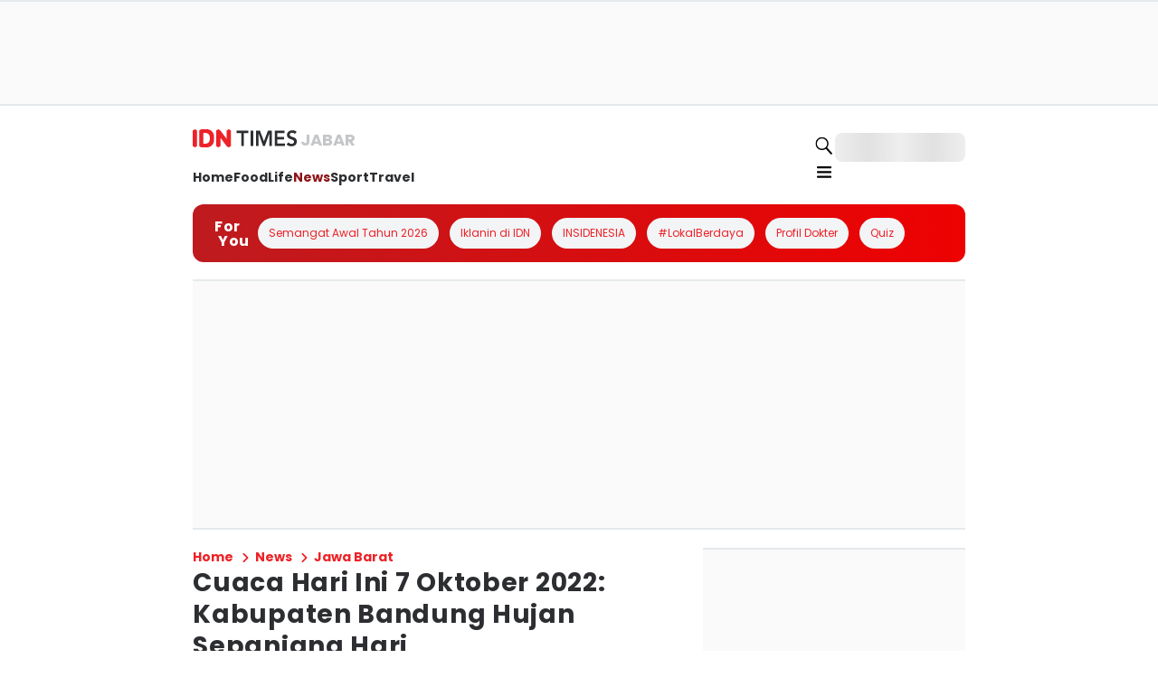

--- FILE ---
content_type: application/javascript; charset=UTF-8
request_url: https://jabar.idntimes.com/_next/static/chunks/f7b013b7-81abd9254cb2b9d2.js
body_size: 23721
content:
try{!function(){var e="undefined"!=typeof window?window:"undefined"!=typeof global?global:"undefined"!=typeof globalThis?globalThis:"undefined"!=typeof self?self:{},t=(new e.Error).stack;t&&(e._sentryDebugIds=e._sentryDebugIds||{},e._sentryDebugIds[t]="9936eba9-9bf9-4e86-a5f0-63a265fa128a",e._sentryDebugIdIdentifier="sentry-dbid-9936eba9-9bf9-4e86-a5f0-63a265fa128a")}()}catch(e){}"use strict";(self.webpackChunk_N_E=self.webpackChunk_N_E||[]).push([[5933],{40259:function(e,t,r){r.d(t,{ZP:function(){return tY}});var n,a,o,i,s=r(60705),l=r(23329),p=r(52549),c=r(98760),d=r(98494),u=r(31157),h=r(18029),f=r(67988),m=r(60058),v=r(52097),y=r(65832),D=r(48541),g=r(75768),k=r(51421),w=r(71936),S=r(70808),b=r(53745),_=r(97108),C=r(64836),M=r(13563),E=r(48340),P=r(15782),N=r(4450),x=r(96403),T=r(17498),O=r(33346),R=r(29106),Y=r(98745),I=r(91359),L=r(99900),F=r(44498),A=r(34540),W=r(69872),H=r(48389),K=r(4521),B=r(52400),Q=r(431),j=r(71786),V=r(75958),q=r(44192),U=r(13505),z=r(84429),J=r(82405),G=r(54637),X=r(66758),Z=r(32989),$=r(42885),ee=r(92050),et=r(43921),er=r(19019),en=r(12206),ea=r(28286),eo=r(27400),ei=r(75379),es=r(61613),el=r(41134),ep=r(73058),ec=r(32399),ed=r(76204),eu=r(64728),eh=r(41105),ef=r(45518),em=r(24366),ev=r(47717),ey=r(47446),eD=function(e,t){return(eD=Object.setPrototypeOf||({__proto__:[]})instanceof Array&&function(e,t){e.__proto__=t}||function(e,t){for(var r in t)Object.prototype.hasOwnProperty.call(t,r)&&(e[r]=t[r])})(e,t)};function eg(e,t){if("function"!=typeof t&&null!==t)throw TypeError("Class extends value "+String(t)+" is not a constructor or null");function r(){this.constructor=e}eD(e,t),e.prototype=null===t?Object.create(t):(r.prototype=t.prototype,new r)}var ek=function(){return(ek=Object.assign||function(e){for(var t,r=1,n=arguments.length;r<n;r++)for(var a in t=arguments[r])Object.prototype.hasOwnProperty.call(t,a)&&(e[a]=t[a]);return e}).apply(this,arguments)};function ew(e,t,r){if(r||2==arguments.length)for(var n,a=0,o=t.length;a<o;a++)!n&&a in t||(n||(n=Array.prototype.slice.call(t,0,a)),n[a]=t[a]);return e.concat(n||Array.prototype.slice.call(t))}"function"==typeof SuppressedError&&SuppressedError;var eS=function(e){var t=e.showTimeSelectOnly,r=e.showTime,n=e.className,a=e.children;return l.createElement("div",{className:n,role:"dialog","aria-label":void 0!==t&&t?"Choose Time":"Choose Date".concat(void 0!==r&&r?" and Time":""),"aria-modal":"true"},a)},eb=function(e,t){var r=(0,l.useRef)(null),n=(0,l.useRef)(e);n.current=e;var a=(0,l.useCallback)(function(e){var a,o=e.composed&&e.composedPath&&e.composedPath().find(function(e){return e instanceof Node})||e.target;!r.current||r.current.contains(o)||t&&o instanceof HTMLElement&&o.classList.contains(t)||null===(a=n.current)||void 0===a||a.call(n,e)},[t]);return(0,l.useEffect)(function(){return document.addEventListener("mousedown",a),function(){document.removeEventListener("mousedown",a)}},[a]),r},e_=function(e){var t=e.children,r=e.onClickOutside,n=e.className,a=e.containerRef,o=e.style,i=eb(r,e.ignoreClass);return l.createElement("div",{className:n,style:o,ref:function(e){i.current=e,a&&(a.current=e)}},t)};function eC(){return"undefined"!=typeof window?window:globalThis}function eM(e){if(null==e)return new Date;var t="string"==typeof e?(0,p.D)(e):(0,c.Q)(e);return eP(t)?t:new Date}function eE(e,t,r,n,a){void 0===a&&(a=eM());for(var o=ej(r)||ej(eQ()),i=Array.isArray(t)?t:[t],s=0;s<i.length;s++){var l=i[s],p=(0,d.Qc)(e,l,a,{locale:o,useAdditionalWeekYearTokens:!0,useAdditionalDayOfYearTokens:!0});if(eP(p)&&(!n||e===eN(p,l,r)))return p}return null}function eP(e,t){return(0,u.J)(e)&&!(0,h.R)(e,new Date("1/1/1800"))}function eN(e,t,r){if("en"===r)return(0,f.WU)(e,t,{useAdditionalWeekYearTokens:!0,useAdditionalDayOfYearTokens:!0});var n=r?ej(r):void 0;return r&&!n&&console.warn('A locale object was not found for the provided string ["'.concat(r,'"].')),n=n||ej(eQ()),(0,f.WU)(e,t,{locale:n,useAdditionalWeekYearTokens:!0,useAdditionalDayOfYearTokens:!0})}function ex(e,t){var r=t.dateFormat,n=t.locale,a=Array.isArray(r)&&r.length>0?r[0]:r;return e&&eN(e,a,n)||""}function eT(e,t){var r=t.hour,n=t.minute,a=t.second;return(0,m.B)((0,v.H)((0,y.O)(e,void 0===a?0:a),void 0===n?0:n),void 0===r?0:r)}function eO(e){return(0,g.b)(e)}function eR(e,t,r){var n=t?ej(t):ej(eQ());return(0,k.z)(e,{locale:n,weekStartsOn:r})}function eY(e){return(0,w.N)(e)}function eI(e){return(0,S.e)(e)}function eL(){return(0,g.b)(eM())}function eF(e,t){return e&&t?(0,E.F)(e,t):!e&&!t}function eA(e,t){return e&&t?(0,P.x)(e,t):!e&&!t}function eW(e,t){return e&&t?(0,N.G)(e,t):!e&&!t}function eH(e,t){return e&&t?(0,x.K)(e,t):!e&&!t}function eK(e,t){return e&&t?(0,T.X)(e,t):!e&&!t}function eB(e,t,r){var n,a=(0,g.b)(t),o=(0,_.i)(r);try{n=(0,O._)(e,{start:a,end:o})}catch(e){n=!1}return n}function eQ(){return eC().__localeId__}function ej(e){if("string"!=typeof e)return e;var t=eC();return t.__localeData__?t.__localeData__[e]:void 0}function eV(e,t){return eN((0,R.q)(eM(),e),"LLLL",t)}function eq(e,t){return eN((0,R.q)(eM(),e),"LLL",t)}function eU(e,t){var r=void 0===t?{}:t,n=r.minDate,a=r.maxDate,o=r.excludeDates,i=r.excludeDateIntervals,s=r.includeDates,l=r.includeDateIntervals,p=r.filterDate;return e1(e,{minDate:n,maxDate:a})||o&&o.some(function(t){return t instanceof Date?eH(e,t):eH(e,t.date)})||i&&i.some(function(t){var r=t.start,n=t.end;return(0,O._)(e,{start:r,end:n})})||s&&!s.some(function(t){return eH(e,t)})||l&&!l.some(function(t){var r=t.start,n=t.end;return(0,O._)(e,{start:r,end:n})})||p&&!p(eM(e))||!1}function ez(e,t){var r=void 0===t?{}:t,n=r.excludeDates,a=r.excludeDateIntervals;return a&&a.length>0?a.some(function(t){var r=t.start,n=t.end;return(0,O._)(e,{start:r,end:n})}):n&&n.some(function(t){var r;return t instanceof Date?eH(e,t):eH(e,null!==(r=t.date)&&void 0!==r?r:new Date)})||!1}function eJ(e,t){var r=void 0===t?{}:t,n=r.minDate,a=r.maxDate,o=r.excludeDates,i=r.includeDates,s=r.filterDate;return e1(e,{minDate:n?(0,w.N)(n):void 0,maxDate:a?(0,M.V)(a):void 0})||(null==o?void 0:o.some(function(t){return eA(e,t instanceof Date?t:t.date)}))||i&&!i.some(function(t){return eA(e,t)})||s&&!s(eM(e))||!1}function eG(e,t,r,n){var a=(0,I.S)(e),o=(0,L.j)(e),i=(0,I.S)(t),s=(0,L.j)(t),l=(0,I.S)(n);return a===i&&a===l?o<=r&&r<=s:a<i&&(l===a&&o<=r||l===i&&s>=r||l<i&&l>a)}function eX(e,t){var r=void 0===t?{}:t,n=r.minDate,a=r.maxDate,o=r.excludeDates,i=r.includeDates,s=r.filterDate;return e1(e,{minDate:n,maxDate:a})||(null==o?void 0:o.some(function(t){return eW(e,t instanceof Date?t:t.date)}))||i&&!i.some(function(t){return eW(e,t)})||s&&!s(eM(e))||!1}function eZ(e,t,r){if(!t||!r||!(0,u.J)(t)||!(0,u.J)(r))return!1;var n=(0,I.S)(t),a=(0,I.S)(r);return n<=e&&a>=e}function e$(e,t){var r=void 0===t?{}:t,n=r.minDate,a=r.maxDate,o=r.excludeDates,i=r.includeDates,s=r.filterDate,l=new Date(e,0,1);return e1(l,{minDate:n?(0,S.e)(n):void 0,maxDate:a?(0,F.w)(a):void 0})||(null==o?void 0:o.some(function(e){return eF(l,e instanceof Date?e:e.date)}))||i&&!i.some(function(e){return eF(l,e)})||s&&!s(eM(l))||!1}function e0(e,t,r,n){var a=(0,I.S)(e),o=(0,A.G)(e),i=(0,I.S)(t),s=(0,A.G)(t),l=(0,I.S)(n);return a===i&&a===l?o<=r&&r<=s:a<i&&(l===a&&o<=r||l===i&&s>=r||l<i&&l>a)}function e1(e,t){var r,n=void 0===t?{}:t,a=n.minDate,o=n.maxDate;return null!==(r=a&&0>(0,W.w)(e,a)||o&&(0,W.w)(e,o)>0)&&void 0!==r&&r}function e2(e,t){return t.some(function(t){return(0,H.p)(t)===(0,H.p)(e)&&(0,K.q)(t)===(0,K.q)(e)&&(0,B.C)(t)===(0,B.C)(e)})}function e4(e,t){var r=void 0===t?{}:t,n=r.excludeTimes,a=r.includeTimes,o=r.filterTime;return n&&e2(e,n)||a&&!e2(e,a)||o&&!o(e)||!1}function e3(e,t){var r,n=t.minTime,a=t.maxTime;if(!n||!a)throw Error("Both minTime and maxTime props required");var o=eM();o=(0,m.B)(o,(0,H.p)(e)),o=(0,v.H)(o,(0,K.q)(e)),o=(0,y.O)(o,(0,B.C)(e));var i=eM();i=(0,m.B)(i,(0,H.p)(n)),i=(0,v.H)(i,(0,K.q)(n)),i=(0,y.O)(i,(0,B.C)(n));var s=eM();s=(0,m.B)(s,(0,H.p)(a)),s=(0,v.H)(s,(0,K.q)(a)),s=(0,y.O)(s,(0,B.C)(a));try{r=!(0,O._)(o,{start:i,end:s})}catch(e){r=!1}return r}function e6(e,t){var r=void 0===t?{}:t,n=r.minDate,a=r.includeDates,o=(0,Q.W)(e,1);return n&&(0,j.T)(n,o)>0||a&&a.every(function(e){return(0,j.T)(e,o)>0})||!1}function e5(e,t){var r=void 0===t?{}:t,n=r.maxDate,a=r.includeDates,o=(0,V.z)(e,1);return n&&(0,j.T)(o,n)>0||a&&a.every(function(e){return(0,j.T)(o,e)>0})||!1}function e8(e,t){var r=void 0===t?{}:t,n=r.minDate,a=r.includeDates,o=(0,J.e)(e,1);return n&&(0,G.b)(n,o)>0||a&&a.every(function(e){return(0,G.b)(e,o)>0})||!1}function e9(e,t){var r=void 0===t?{}:t,n=r.maxDate,a=r.includeDates,o=(0,X.B)(e,1);return n&&(0,G.b)(o,n)>0||a&&a.every(function(e){return(0,G.b)(o,e)>0})||!1}function e7(e){var t=e.minDate,r=e.includeDates;if(r&&t){var n=r.filter(function(e){return(0,W.w)(e,t)>=0});return(0,Z.V)(n)}return r?(0,Z.V)(r):t}function te(e){var t=e.maxDate,r=e.includeDates;if(r&&t){var n=r.filter(function(e){return 0>=(0,W.w)(e,t)});return(0,$.F)(n)}return r?(0,$.F)(r):t}function tt(e,t){void 0===e&&(e=[]),void 0===t&&(t="react-datepicker__day--highlighted");for(var r,n=new Map,a=0,o=e.length;a<o;a++){var i=e[a];if((0,ee.J)(i)){var s=eN(i,"MM.dd.yyyy"),l=n.get(s)||[];l.includes(t)||(l.push(t),n.set(s,l))}else if("object"==typeof i){var p=null!==(r=Object.keys(i)[0])&&void 0!==r?r:"",c=i[p];if("string"==typeof p&&Array.isArray(c))for(var d=0,u=c.length;d<u;d++){var h=c[d];if(h){var s=eN(h,"MM.dd.yyyy"),l=n.get(s)||[];l.includes(p)||(l.push(p),n.set(s,l))}}}}return n}function tr(e){return e<10?"0".concat(e):"".concat(e)}function tn(e,t){void 0===t&&(t=12);var r=Math.ceil((0,I.S)(e)/t)*t;return{startPeriod:r-(t-1),endPeriod:r}}function ta(e){var t=e.getSeconds(),r=e.getMilliseconds();return(0,c.Q)(e.getTime()-1e3*t-r)}function to(e){if(!(0,ee.J)(e))throw Error("Invalid date");var t=new Date(e);return t.setHours(0,0,0,0),t}function ti(e,t){if(!(0,ee.J)(e)||!(0,ee.J)(t))throw Error("Invalid date received");var r=to(e),n=to(t);return(0,h.R)(r,n)}function ts(e){return e.key===o.Space}(n=o||(o={})).ArrowUp="ArrowUp",n.ArrowDown="ArrowDown",n.ArrowLeft="ArrowLeft",n.ArrowRight="ArrowRight",n.PageUp="PageUp",n.PageDown="PageDown",n.Home="Home",n.End="End",n.Enter="Enter",n.Space=" ",n.Tab="Tab",n.Escape="Escape",n.Backspace="Backspace",n.X="x";var tl=function(e){function t(t){var r=e.call(this,t)||this;return r.inputRef=l.createRef(),r.onTimeChange=function(e){r.setState({time:e});var t,n,a=r.props.date,o=a instanceof Date&&!isNaN(+a)?a:new Date;if(null==e?void 0:e.includes(":")){var i=e.split(":"),s=i[0],l=i[1];o.setHours(Number(s)),o.setMinutes(Number(l))}null===(n=(t=r.props).onChange)||void 0===n||n.call(t,o)},r.renderTimeInput=function(){var e=r.state.time,t=r.props,n=t.date,a=t.timeString,o=t.customTimeInput;return o?(0,l.cloneElement)(o,{date:n,value:e,onChange:r.onTimeChange}):l.createElement("input",{type:"time",className:"react-datepicker-time__input",placeholder:"Time",name:"time-input",ref:r.inputRef,onClick:function(){var e;null===(e=r.inputRef.current)||void 0===e||e.focus()},required:!0,value:e,onChange:function(e){r.onTimeChange(e.target.value||a)}})},r.state={time:r.props.timeString},r}return eg(t,e),t.getDerivedStateFromProps=function(e,t){return e.timeString!==t.time?{time:e.timeString}:null},t.prototype.render=function(){return l.createElement("div",{className:"react-datepicker__input-time-container"},l.createElement("div",{className:"react-datepicker-time__caption"},this.props.timeInputLabel),l.createElement("div",{className:"react-datepicker-time__input-container"},l.createElement("div",{className:"react-datepicker-time__input"},this.renderTimeInput())))},t}(l.Component),tp=function(e){function t(){var t=null!==e&&e.apply(this,arguments)||this;return t.dayEl=(0,l.createRef)(),t.handleClick=function(e){!t.isDisabled()&&t.props.onClick&&t.props.onClick(e)},t.handleMouseEnter=function(e){!t.isDisabled()&&t.props.onMouseEnter&&t.props.onMouseEnter(e)},t.handleOnKeyDown=function(e){var r,n;e.key===o.Space&&(e.preventDefault(),e.key=o.Enter),null===(n=(r=t.props).handleOnKeyDown)||void 0===n||n.call(r,e)},t.isSameDay=function(e){return eH(t.props.day,e)},t.isKeyboardSelected=function(){if(t.props.disabledKeyboardNavigation)return!1;var e,r=t.props.selectsMultiple?null===(e=t.props.selectedDates)||void 0===e?void 0:e.some(function(e){return t.isSameDayOrWeek(e)}):t.isSameDayOrWeek(t.props.selected),n=t.props.preSelection&&t.isDisabled(t.props.preSelection);return!r&&t.isSameDayOrWeek(t.props.preSelection)&&!n},t.isDisabled=function(e){return void 0===e&&(e=t.props.day),eU(e,{minDate:t.props.minDate,maxDate:t.props.maxDate,excludeDates:t.props.excludeDates,excludeDateIntervals:t.props.excludeDateIntervals,includeDateIntervals:t.props.includeDateIntervals,includeDates:t.props.includeDates,filterDate:t.props.filterDate})},t.isExcluded=function(){return ez(t.props.day,{excludeDates:t.props.excludeDates,excludeDateIntervals:t.props.excludeDateIntervals})},t.isStartOfWeek=function(){return eH(t.props.day,eR(t.props.day,t.props.locale,t.props.calendarStartDay))},t.isSameWeek=function(e){return t.props.showWeekPicker&&eH(e,eR(t.props.day,t.props.locale,t.props.calendarStartDay))},t.isSameDayOrWeek=function(e){return t.isSameDay(e)||t.isSameWeek(e)},t.getHighLightedClass=function(){var e=t.props,r=e.day,n=e.highlightDates;if(!n)return!1;var a=eN(r,"MM.dd.yyyy");return n.get(a)},t.getHolidaysClass=function(){var e,r=t.props,n=r.day,a=r.holidays;if(!a)return[void 0];var o=eN(n,"MM.dd.yyyy");return a.has(o)?[null===(e=a.get(o))||void 0===e?void 0:e.className]:[void 0]},t.isInRange=function(){var e=t.props,r=e.day,n=e.startDate,a=e.endDate;return!!n&&!!a&&eB(r,n,a)},t.isInSelectingRange=function(){var e,r=t.props,n=r.day,a=r.selectsStart,o=r.selectsEnd,i=r.selectsRange,s=r.selectsDisabledDaysInRange,l=r.startDate,p=r.endDate,c=null!==(e=t.props.selectingDate)&&void 0!==e?e:t.props.preSelection;return!(!(a||o||i)||!c||!s&&t.isDisabled())&&(a&&p&&((0,h.R)(c,p)||eK(c,p))?eB(n,c,p):!!(o&&l&&((0,ea.A)(c,l)||eK(c,l))||i&&l&&!p&&((0,ea.A)(c,l)||eK(c,l)))&&eB(n,l,c))},t.isSelectingRangeStart=function(){if(!t.isInSelectingRange())return!1;var e,r=t.props,n=r.day,a=r.startDate,o=r.selectsStart,i=null!==(e=t.props.selectingDate)&&void 0!==e?e:t.props.preSelection;return o?eH(n,i):eH(n,a)},t.isSelectingRangeEnd=function(){if(!t.isInSelectingRange())return!1;var e,r=t.props,n=r.day,a=r.endDate,o=r.selectsEnd,i=r.selectsRange,s=null!==(e=t.props.selectingDate)&&void 0!==e?e:t.props.preSelection;return o||i?eH(n,s):eH(n,a)},t.isRangeStart=function(){var e=t.props,r=e.day,n=e.startDate,a=e.endDate;return!!n&&!!a&&eH(n,r)},t.isRangeEnd=function(){var e=t.props,r=e.day,n=e.startDate,a=e.endDate;return!!n&&!!a&&eH(a,r)},t.isWeekend=function(){var e=(0,eo.w)(t.props.day);return 0===e||6===e},t.isAfterMonth=function(){return void 0!==t.props.month&&(t.props.month+1)%12===(0,L.j)(t.props.day)},t.isBeforeMonth=function(){return void 0!==t.props.month&&((0,L.j)(t.props.day)+1)%12===t.props.month},t.isCurrentDay=function(){return t.isSameDay(eM())},t.isSelected=function(){var e;return t.props.selectsMultiple?null===(e=t.props.selectedDates)||void 0===e?void 0:e.some(function(e){return t.isSameDayOrWeek(e)}):t.isSameDayOrWeek(t.props.selected)},t.getClassNames=function(e){var r=t.props.dayClassName?t.props.dayClassName(e):void 0;return(0,s.W)("react-datepicker__day",r,"react-datepicker__day--"+eN(t.props.day,"ddd",void 0),{"react-datepicker__day--disabled":t.isDisabled(),"react-datepicker__day--excluded":t.isExcluded(),"react-datepicker__day--selected":t.isSelected(),"react-datepicker__day--keyboard-selected":t.isKeyboardSelected(),"react-datepicker__day--range-start":t.isRangeStart(),"react-datepicker__day--range-end":t.isRangeEnd(),"react-datepicker__day--in-range":t.isInRange(),"react-datepicker__day--in-selecting-range":t.isInSelectingRange(),"react-datepicker__day--selecting-range-start":t.isSelectingRangeStart(),"react-datepicker__day--selecting-range-end":t.isSelectingRangeEnd(),"react-datepicker__day--today":t.isCurrentDay(),"react-datepicker__day--weekend":t.isWeekend(),"react-datepicker__day--outside-month":t.isAfterMonth()||t.isBeforeMonth()},t.getHighLightedClass(),t.getHolidaysClass())},t.getAriaLabel=function(){var e=t.props,r=e.day,n=e.ariaLabelPrefixWhenEnabled,a=e.ariaLabelPrefixWhenDisabled,o=t.isDisabled()||t.isExcluded()?void 0===a?"Not available":a:void 0===n?"Choose":n;return"".concat(o," ").concat(eN(r,"PPPP",t.props.locale))},t.getTitle=function(){var e=t.props,r=e.day,n=e.holidays,a=void 0===n?new Map:n,o=e.excludeDates,i=eN(r,"MM.dd.yyyy"),s=[];return a.has(i)&&s.push.apply(s,a.get(i).holidayNames),t.isExcluded()&&s.push(null==o?void 0:o.filter(function(e){return e instanceof Date?eH(e,r):eH(null==e?void 0:e.date,r)}).map(function(e){if(!(e instanceof Date))return null==e?void 0:e.message})),s.join(", ")},t.getTabIndex=function(){var e=t.props.selected,r=t.props.preSelection;return!(t.props.showWeekPicker&&(t.props.showWeekNumber||!t.isStartOfWeek()))&&(t.isKeyboardSelected()||t.isSameDay(e)&&eH(r,e))?0:-1},t.handleFocusDay=function(){var e;t.shouldFocusDay()&&(null===(e=t.dayEl.current)||void 0===e||e.focus({preventScroll:!0}))},t.renderDayContents=function(){return t.props.monthShowsDuplicateDaysEnd&&t.isAfterMonth()||t.props.monthShowsDuplicateDaysStart&&t.isBeforeMonth()?null:t.props.renderDayContents?t.props.renderDayContents((0,ei._)(t.props.day),t.props.day):(0,ei._)(t.props.day)},t.render=function(){return l.createElement("div",{ref:t.dayEl,className:t.getClassNames(t.props.day),onKeyDown:t.handleOnKeyDown,onClick:t.handleClick,onMouseEnter:t.props.usePointerEvent?void 0:t.handleMouseEnter,onPointerEnter:t.props.usePointerEvent?t.handleMouseEnter:void 0,tabIndex:t.getTabIndex(),"aria-label":t.getAriaLabel(),role:"option",title:t.getTitle(),"aria-disabled":t.isDisabled(),"aria-current":t.isCurrentDay()?"date":void 0,"aria-selected":t.isSelected()||t.isInRange()},t.renderDayContents(),""!==t.getTitle()&&l.createElement("span",{className:"overlay"},t.getTitle()))},t}return eg(t,e),t.prototype.componentDidMount=function(){this.handleFocusDay()},t.prototype.componentDidUpdate=function(){this.handleFocusDay()},t.prototype.shouldFocusDay=function(){var e=!1;return 0===this.getTabIndex()&&this.isSameDay(this.props.preSelection)&&(document.activeElement&&document.activeElement!==document.body||(e=!0),this.props.inline&&!this.props.shouldFocusDayInline&&(e=!1),this.isDayActiveElement()&&(e=!0),this.isDuplicateDay()&&(e=!1)),e},t.prototype.isDayActiveElement=function(){var e,t,r;return(null===(t=null===(e=this.props.containerRef)||void 0===e?void 0:e.current)||void 0===t?void 0:t.contains(document.activeElement))&&(null===(r=document.activeElement)||void 0===r?void 0:r.classList.contains("react-datepicker__day"))},t.prototype.isDuplicateDay=function(){return this.props.monthShowsDuplicateDaysEnd&&this.isAfterMonth()||this.props.monthShowsDuplicateDaysStart&&this.isBeforeMonth()},t}(l.Component),tc=function(e){function t(){var t=null!==e&&e.apply(this,arguments)||this;return t.weekNumberEl=(0,l.createRef)(),t.handleClick=function(e){t.props.onClick&&t.props.onClick(e)},t.handleOnKeyDown=function(e){var r,n;e.key===o.Space&&(e.preventDefault(),e.key=o.Enter),null===(n=(r=t.props).handleOnKeyDown)||void 0===n||n.call(r,e)},t.isKeyboardSelected=function(){return!t.props.disabledKeyboardNavigation&&!eH(t.props.date,t.props.selected)&&eH(t.props.date,t.props.preSelection)},t.getTabIndex=function(){return t.props.showWeekPicker&&t.props.showWeekNumber&&(t.isKeyboardSelected()||eH(t.props.date,t.props.selected)&&eH(t.props.preSelection,t.props.selected))?0:-1},t.handleFocusWeekNumber=function(e){var r=!1;0===t.getTabIndex()&&!(null==e?void 0:e.isInputFocused)&&eH(t.props.date,t.props.preSelection)&&(document.activeElement&&document.activeElement!==document.body||(r=!0),t.props.inline&&!t.props.shouldFocusDayInline&&(r=!1),t.props.containerRef&&t.props.containerRef.current&&t.props.containerRef.current.contains(document.activeElement)&&document.activeElement&&document.activeElement.classList.contains("react-datepicker__week-number")&&(r=!0)),r&&t.weekNumberEl.current&&t.weekNumberEl.current.focus({preventScroll:!0})},t}return eg(t,e),Object.defineProperty(t,"defaultProps",{get:function(){return{ariaLabelPrefix:"week "}},enumerable:!1,configurable:!0}),t.prototype.componentDidMount=function(){this.handleFocusWeekNumber()},t.prototype.componentDidUpdate=function(e){this.handleFocusWeekNumber(e)},t.prototype.render=function(){var e=this.props,r=e.weekNumber,n=e.isWeekDisabled,a=e.ariaLabelPrefix,o=void 0===a?t.defaultProps.ariaLabelPrefix:a,i=e.onClick,p={"react-datepicker__week-number":!0,"react-datepicker__week-number--clickable":!!i&&!n,"react-datepicker__week-number--selected":!!i&&eH(this.props.date,this.props.selected)};return l.createElement("div",{ref:this.weekNumberEl,className:(0,s.W)(p),"aria-label":"".concat(o," ").concat(this.props.weekNumber),onClick:this.handleClick,onKeyDown:this.handleOnKeyDown,tabIndex:this.getTabIndex()},r)},t}(l.Component),td=function(e){function t(){var r=null!==e&&e.apply(this,arguments)||this;return r.isDisabled=function(e){return eU(e,{minDate:r.props.minDate,maxDate:r.props.maxDate,excludeDates:r.props.excludeDates,excludeDateIntervals:r.props.excludeDateIntervals,includeDateIntervals:r.props.includeDateIntervals,includeDates:r.props.includeDates,filterDate:r.props.filterDate})},r.handleDayClick=function(e,t){r.props.onDayClick&&r.props.onDayClick(e,t)},r.handleDayMouseEnter=function(e){r.props.onDayMouseEnter&&r.props.onDayMouseEnter(e)},r.handleWeekClick=function(e,n,a){for(var o,i,s,l=new Date(e),p=0;p<7;p++){var c=new Date(e);if(c.setDate(c.getDate()+p),!r.isDisabled(c)){l=c;break}}"function"==typeof r.props.onWeekSelect&&r.props.onWeekSelect(l,n,a),r.props.showWeekPicker&&r.handleDayClick(l,a),(null!==(o=r.props.shouldCloseOnSelect)&&void 0!==o?o:t.defaultProps.shouldCloseOnSelect)&&(null===(s=(i=r.props).setOpen)||void 0===s||s.call(i,!1))},r.formatWeekNumber=function(e){return r.props.formatWeekNumber?r.props.formatWeekNumber(e):(0,D.l)(e)},r.isWeekDisabled=function(){for(var e=r.startOfWeek(),t=(0,es.E)(e,6),n=new Date(e);n<=t;){if(!r.isDisabled(n))return!1;n=(0,es.E)(n,1)}return!0},r.renderDays=function(){var e=r.startOfWeek(),n=[],a=r.formatWeekNumber(e);if(r.props.showWeekNumber){var o=r.props.onWeekSelect||r.props.showWeekPicker?r.handleWeekClick.bind(r,e,a):void 0;n.push(l.createElement(tc,ek({key:"W"},t.defaultProps,r.props,{weekNumber:a,isWeekDisabled:r.isWeekDisabled(),date:e,onClick:o})))}return n.concat([0,1,2,3,4,5,6].map(function(n){var a=(0,es.E)(e,n);return l.createElement(tp,ek({},t.defaultProps,r.props,{ariaLabelPrefixWhenEnabled:r.props.chooseDayAriaLabelPrefix,ariaLabelPrefixWhenDisabled:r.props.disabledDayAriaLabelPrefix,key:a.valueOf(),day:a,onClick:r.handleDayClick.bind(r,a),onMouseEnter:r.handleDayMouseEnter.bind(r,a)}))}))},r.startOfWeek=function(){return eR(r.props.day,r.props.locale,r.props.calendarStartDay)},r.isKeyboardSelected=function(){return!r.props.disabledKeyboardNavigation&&!eH(r.startOfWeek(),r.props.selected)&&eH(r.startOfWeek(),r.props.preSelection)},r}return eg(t,e),Object.defineProperty(t,"defaultProps",{get:function(){return{shouldCloseOnSelect:!0}},enumerable:!1,configurable:!0}),t.prototype.render=function(){var e={"react-datepicker__week":!0,"react-datepicker__week--selected":eH(this.startOfWeek(),this.props.selected),"react-datepicker__week--keyboard-selected":this.isKeyboardSelected()};return l.createElement("div",{className:(0,s.W)(e)},this.renderDays())},t}(l.Component),tu={TWO_COLUMNS:"two_columns",THREE_COLUMNS:"three_columns",FOUR_COLUMNS:"four_columns"},th=((i={})[tu.TWO_COLUMNS]={grid:[[0,1],[2,3],[4,5],[6,7],[8,9],[10,11]],verticalNavigationOffset:2},i[tu.THREE_COLUMNS]={grid:[[0,1,2],[3,4,5],[6,7,8],[9,10,11]],verticalNavigationOffset:3},i[tu.FOUR_COLUMNS]={grid:[[0,1,2,3],[4,5,6,7],[8,9,10,11]],verticalNavigationOffset:4},i);function tf(e,t){return e?tu.FOUR_COLUMNS:t?tu.TWO_COLUMNS:tu.THREE_COLUMNS}var tm=function(e){function t(){var t=null!==e&&e.apply(this,arguments)||this;return t.MONTH_REFS=ew([],Array(12),!0).map(function(){return(0,l.createRef)()}),t.QUARTER_REFS=ew([],[,,,,],!0).map(function(){return(0,l.createRef)()}),t.isDisabled=function(e){return eU(e,{minDate:t.props.minDate,maxDate:t.props.maxDate,excludeDates:t.props.excludeDates,excludeDateIntervals:t.props.excludeDateIntervals,includeDateIntervals:t.props.includeDateIntervals,includeDates:t.props.includeDates,filterDate:t.props.filterDate})},t.isExcluded=function(e){return ez(e,{excludeDates:t.props.excludeDates,excludeDateIntervals:t.props.excludeDateIntervals})},t.handleDayClick=function(e,r){var n,a;null===(a=(n=t.props).onDayClick)||void 0===a||a.call(n,e,r,t.props.orderInDisplay)},t.handleDayMouseEnter=function(e){var r,n;null===(n=(r=t.props).onDayMouseEnter)||void 0===n||n.call(r,e)},t.handleMouseLeave=function(){var e,r;null===(r=(e=t.props).onMouseLeave)||void 0===r||r.call(e)},t.isRangeStartMonth=function(e){var r=t.props,n=r.day,a=r.startDate,o=r.endDate;return!!a&&!!o&&eA((0,R.q)(n,e),a)},t.isRangeStartQuarter=function(e){var r=t.props,n=r.day,a=r.startDate,o=r.endDate;return!!a&&!!o&&eW((0,Y.d)(n,e),a)},t.isRangeEndMonth=function(e){var r=t.props,n=r.day,a=r.startDate,o=r.endDate;return!!a&&!!o&&eA((0,R.q)(n,e),o)},t.isRangeEndQuarter=function(e){var r=t.props,n=r.day,a=r.startDate,o=r.endDate;return!!a&&!!o&&eW((0,Y.d)(n,e),o)},t.isInSelectingRangeMonth=function(e){var r,n=t.props,a=n.day,o=n.selectsStart,i=n.selectsEnd,s=n.selectsRange,l=n.startDate,p=n.endDate,c=null!==(r=t.props.selectingDate)&&void 0!==r?r:t.props.preSelection;return(!!o||!!i||!!s)&&!!c&&(o&&p?eG(c,p,e,a):(!!i&&!!l||!!s&&!!l&&!p)&&eG(l,c,e,a))},t.isSelectingMonthRangeStart=function(e){if(!t.isInSelectingRangeMonth(e))return!1;var r,n=t.props,a=n.day,o=n.startDate,i=n.selectsStart,s=(0,R.q)(a,e),l=null!==(r=t.props.selectingDate)&&void 0!==r?r:t.props.preSelection;return i?eA(s,l):eA(s,o)},t.isSelectingMonthRangeEnd=function(e){if(!t.isInSelectingRangeMonth(e))return!1;var r,n=t.props,a=n.day,o=n.endDate,i=n.selectsEnd,s=n.selectsRange,l=(0,R.q)(a,e),p=null!==(r=t.props.selectingDate)&&void 0!==r?r:t.props.preSelection;return i||s?eA(l,p):eA(l,o)},t.isInSelectingRangeQuarter=function(e){var r,n=t.props,a=n.day,o=n.selectsStart,i=n.selectsEnd,s=n.selectsRange,l=n.startDate,p=n.endDate,c=null!==(r=t.props.selectingDate)&&void 0!==r?r:t.props.preSelection;return(!!o||!!i||!!s)&&!!c&&(o&&p?e0(c,p,e,a):(!!i&&!!l||!!s&&!!l&&!p)&&e0(l,c,e,a))},t.isWeekInMonth=function(e){var r=t.props.day,n=(0,es.E)(e,6);return eA(e,r)||eA(n,r)},t.isCurrentMonth=function(e,t){return(0,I.S)(e)===(0,I.S)(eM())&&t===(0,L.j)(eM())},t.isCurrentQuarter=function(e,t){return(0,I.S)(e)===(0,I.S)(eM())&&t===(0,A.G)(eM())},t.isSelectedMonth=function(e,t,r){return(0,L.j)(r)===t&&(0,I.S)(e)===(0,I.S)(r)},t.isSelectMonthInList=function(e,r,n){return n.some(function(n){return t.isSelectedMonth(e,r,n)})},t.isSelectedQuarter=function(e,t,r){return(0,A.G)(e)===t&&(0,I.S)(e)===(0,I.S)(r)},t.isMonthSelected=function(){var e=t.props,r=e.day,n=e.selected,a=e.selectedDates,o=e.selectsMultiple,i=(0,L.j)(r);return o?null==a?void 0:a.some(function(e){return t.isSelectedMonth(r,i,e)}):!!n&&t.isSelectedMonth(r,i,n)},t.renderWeeks=function(){for(var e,r,n=[],a=t.props.fixedHeight,o=0,i=!1,s=eR(eY(t.props.day),t.props.locale,t.props.calendarStartDay),p=t.props.selected?(e=t.props.selected,t.props.showWeekPicker?eR(e,t.props.locale,t.props.calendarStartDay):t.props.selected):void 0,c=t.props.preSelection?(r=t.props.preSelection,t.props.showWeekPicker?eR(r,t.props.locale,t.props.calendarStartDay):t.props.preSelection):void 0;n.push(l.createElement(td,ek({},t.props,{ariaLabelPrefix:t.props.weekAriaLabelPrefix,key:o,day:s,month:(0,L.j)(t.props.day),onDayClick:t.handleDayClick,onDayMouseEnter:t.handleDayMouseEnter,selected:p,preSelection:c,showWeekNumber:t.props.showWeekNumbers}))),!i;){o++,s=(0,el.j)(s,1);var d=a&&o>=6,u=!a&&!t.isWeekInMonth(s);if(d||u){if(t.props.peekNextMonth)i=!0;else break}}return n},t.onMonthClick=function(e,r){var n=t.isMonthDisabledForLabelDate(r),a=n.isDisabled,o=n.labelDate;a||t.handleDayClick(eY(o),e)},t.onMonthMouseEnter=function(e){var r=t.isMonthDisabledForLabelDate(e),n=r.isDisabled,a=r.labelDate;n||t.handleDayMouseEnter(eY(a))},t.handleMonthNavigation=function(e,r){var n,a,o,i;null===(a=(n=t.props).setPreSelection)||void 0===a||a.call(n,r),null===(i=null===(o=t.MONTH_REFS[e])||void 0===o?void 0:o.current)||void 0===i||i.focus()},t.handleKeyboardNavigation=function(e,r,n){var a,i=t.props,s=i.selected,l=i.preSelection,p=i.setPreSelection,c=i.minDate,d=i.maxDate,u=i.showFourColumnMonthYearPicker,h=i.showTwoColumnMonthYearPicker;if(l){var f=tf(u,h),m=t.getVerticalOffset(f),v=null===(a=th[f])||void 0===a?void 0:a.grid,y=function(e,t,r){var n,a,i=t,s=r;switch(e){case o.ArrowRight:i=(0,V.z)(t,1),s=11===r?0:r+1;break;case o.ArrowLeft:i=(0,Q.W)(t,1),s=0===r?11:r-1;break;case o.ArrowUp:i=(0,Q.W)(t,m),s=(null===(n=null==v?void 0:v[0])||void 0===n?void 0:n.includes(r))?r+12-m:r-m;break;case o.ArrowDown:i=(0,V.z)(t,m),s=(null===(a=null==v?void 0:v[v.length-1])||void 0===a?void 0:a.includes(r))?r-12+m:r+m}return{newCalculatedDate:i,newCalculatedMonth:s}};if(r===o.Enter){t.isMonthDisabled(n)||(t.onMonthClick(e,n),null==p||p(s));return}var D=function(e,r,n){for(var a=e,i=!1,s=0,l=y(a,r,n),p=l.newCalculatedDate,u=l.newCalculatedMonth;!i;){if(s>=40){p=r,u=n;break}if(c&&p<c){var h=y(a=o.ArrowRight,p,u);p=h.newCalculatedDate,u=h.newCalculatedMonth}if(d&&p>d){var h=y(a=o.ArrowLeft,p,u);p=h.newCalculatedDate,u=h.newCalculatedMonth}if(function(e,t){var r=void 0===t?{}:t,n=r.minDate,a=r.maxDate,o=r.excludeDates,i=r.includeDates;return e1(e,{minDate:n,maxDate:a})||o&&o.some(function(t){return eA(t instanceof Date?t:t.date,e)})||i&&!i.some(function(t){return eA(t,e)})||!1}(p,t.props)){var h=y(a,p,u);p=h.newCalculatedDate,u=h.newCalculatedMonth}else i=!0;s++}return{newCalculatedDate:p,newCalculatedMonth:u}}(r,l,n),g=D.newCalculatedDate,k=D.newCalculatedMonth;switch(r){case o.ArrowRight:case o.ArrowLeft:case o.ArrowUp:case o.ArrowDown:t.handleMonthNavigation(k,g)}}},t.getVerticalOffset=function(e){var t,r;return null!==(r=null===(t=th[e])||void 0===t?void 0:t.verticalNavigationOffset)&&void 0!==r?r:0},t.onMonthKeyDown=function(e,r){var n=t.props,a=n.disabledKeyboardNavigation,i=n.handleOnMonthKeyDown,s=e.key;s!==o.Tab&&e.preventDefault(),a||t.handleKeyboardNavigation(e,s,r),i&&i(e)},t.onQuarterClick=function(e,r){var n=(0,Y.d)(t.props.day,r);eX(n,t.props)||t.handleDayClick((0,b.x)(n),e)},t.onQuarterMouseEnter=function(e){var r=(0,Y.d)(t.props.day,e);eX(r,t.props)||t.handleDayMouseEnter((0,b.x)(r))},t.handleQuarterNavigation=function(e,r){var n,a,o,i;t.isDisabled(r)||t.isExcluded(r)||(null===(a=(n=t.props).setPreSelection)||void 0===a||a.call(n,r),null===(i=null===(o=t.QUARTER_REFS[e-1])||void 0===o?void 0:o.current)||void 0===i||i.focus())},t.onQuarterKeyDown=function(e,r){var n,a,i=e.key;if(!t.props.disabledKeyboardNavigation)switch(i){case o.Enter:t.onQuarterClick(e,r),null===(a=(n=t.props).setPreSelection)||void 0===a||a.call(n,t.props.selected);break;case o.ArrowRight:if(!t.props.preSelection)break;t.handleQuarterNavigation(4===r?1:r+1,(0,z.P)(t.props.preSelection,1));break;case o.ArrowLeft:if(!t.props.preSelection)break;t.handleQuarterNavigation(1===r?4:r-1,(0,q.Y)(t.props.preSelection,1))}},t.isMonthDisabledForLabelDate=function(e){var r,n=t.props,a=n.day,o=n.minDate,i=n.maxDate,s=n.excludeDates,l=n.includeDates,p=(0,R.q)(a,e);return{isDisabled:null!==(r=(o||i||s||l)&&eJ(p,t.props))&&void 0!==r&&r,labelDate:p}},t.isMonthDisabled=function(e){return t.isMonthDisabledForLabelDate(e).isDisabled},t.getMonthClassNames=function(e){var r=t.props,n=r.day,a=r.startDate,o=r.endDate,i=r.preSelection,l=r.monthClassName,p=l?l((0,R.q)(n,e)):void 0,c=t.getSelection();return(0,s.W)("react-datepicker__month-text","react-datepicker__month-".concat(e),p,{"react-datepicker__month-text--disabled":t.isMonthDisabled(e),"react-datepicker__month-text--selected":c?t.isSelectMonthInList(n,e,c):void 0,"react-datepicker__month-text--keyboard-selected":!t.props.disabledKeyboardNavigation&&i&&t.isSelectedMonth(n,e,i)&&!t.isMonthSelected()&&!t.isMonthDisabled(e),"react-datepicker__month-text--in-selecting-range":t.isInSelectingRangeMonth(e),"react-datepicker__month-text--in-range":a&&o?eG(a,o,e,n):void 0,"react-datepicker__month-text--range-start":t.isRangeStartMonth(e),"react-datepicker__month-text--range-end":t.isRangeEndMonth(e),"react-datepicker__month-text--selecting-range-start":t.isSelectingMonthRangeStart(e),"react-datepicker__month-text--selecting-range-end":t.isSelectingMonthRangeEnd(e),"react-datepicker__month-text--today":t.isCurrentMonth(n,e)})},t.getTabIndex=function(e){if(null==t.props.preSelection)return"-1";var r=(0,L.j)(t.props.preSelection),n=t.isMonthDisabledForLabelDate(r).isDisabled;return e!==r||n||t.props.disabledKeyboardNavigation?"-1":"0"},t.getQuarterTabIndex=function(e){if(null==t.props.preSelection)return"-1";var r=(0,A.G)(t.props.preSelection),n=eX(t.props.day,t.props);return e!==r||n||t.props.disabledKeyboardNavigation?"-1":"0"},t.getAriaLabel=function(e){var r=t.props,n=r.chooseDayAriaLabelPrefix,a=r.disabledDayAriaLabelPrefix,o=r.day,i=r.locale,s=(0,R.q)(o,e),l=t.isDisabled(s)||t.isExcluded(s)?void 0===a?"Not available":a:void 0===n?"Choose":n;return"".concat(l," ").concat(eN(s,"MMMM yyyy",i))},t.getQuarterClassNames=function(e){var r=t.props,n=r.day,a=r.startDate,o=r.endDate,i=r.selected,l=r.minDate,p=r.maxDate,c=r.excludeDates,d=r.includeDates,u=r.filterDate,h=r.preSelection,f=r.disabledKeyboardNavigation,m=(l||p||c||d||u)&&eX((0,Y.d)(n,e),t.props);return(0,s.W)("react-datepicker__quarter-text","react-datepicker__quarter-".concat(e),{"react-datepicker__quarter-text--disabled":m,"react-datepicker__quarter-text--selected":i?t.isSelectedQuarter(n,e,i):void 0,"react-datepicker__quarter-text--keyboard-selected":!f&&h&&t.isSelectedQuarter(n,e,h)&&!m,"react-datepicker__quarter-text--in-selecting-range":t.isInSelectingRangeQuarter(e),"react-datepicker__quarter-text--in-range":a&&o?e0(a,o,e,n):void 0,"react-datepicker__quarter-text--range-start":t.isRangeStartQuarter(e),"react-datepicker__quarter-text--range-end":t.isRangeEndQuarter(e),"react-datepicker__quarter-text--today":t.isCurrentQuarter(n,e)})},t.getMonthContent=function(e){var r=t.props,n=r.showFullMonthYearPicker,a=r.renderMonthContent,o=r.locale,i=r.day,s=eq(e,o),l=eV(e,o);return a?a(e,s,l,i):n?l:s},t.getQuarterContent=function(e){var r,n=t.props,a=n.renderQuarterContent,o=n.locale,i=eN((0,Y.d)(eM(),e),"QQQ",o);return null!==(r=null==a?void 0:a(e,i))&&void 0!==r?r:i},t.renderMonths=function(){var e,r=t.props,n=r.showTwoColumnMonthYearPicker,a=r.showFourColumnMonthYearPicker,i=r.day,s=r.selected,p=null===(e=th[tf(a,n)])||void 0===e?void 0:e.grid;return null==p?void 0:p.map(function(e,r){return l.createElement("div",{className:"react-datepicker__month-wrapper",key:r},e.map(function(e,r){return l.createElement("div",{ref:t.MONTH_REFS[e],key:r,onClick:function(r){t.onMonthClick(r,e)},onKeyDown:function(r){ts(r)&&(r.preventDefault(),r.key=o.Enter),t.onMonthKeyDown(r,e)},onMouseEnter:t.props.usePointerEvent?void 0:function(){return t.onMonthMouseEnter(e)},onPointerEnter:t.props.usePointerEvent?function(){return t.onMonthMouseEnter(e)}:void 0,tabIndex:Number(t.getTabIndex(e)),className:t.getMonthClassNames(e),"aria-disabled":t.isMonthDisabled(e),role:"option","aria-label":t.getAriaLabel(e),"aria-current":t.isCurrentMonth(i,e)?"date":void 0,"aria-selected":s?t.isSelectedMonth(i,e,s):void 0},t.getMonthContent(e))}))})},t.renderQuarters=function(){var e=t.props,r=e.day,n=e.selected;return l.createElement("div",{className:"react-datepicker__quarter-wrapper"},[1,2,3,4].map(function(e,a){return l.createElement("div",{key:a,ref:t.QUARTER_REFS[a],role:"option",onClick:function(r){t.onQuarterClick(r,e)},onKeyDown:function(r){t.onQuarterKeyDown(r,e)},onMouseEnter:t.props.usePointerEvent?void 0:function(){return t.onQuarterMouseEnter(e)},onPointerEnter:t.props.usePointerEvent?function(){return t.onQuarterMouseEnter(e)}:void 0,className:t.getQuarterClassNames(e),"aria-selected":n?t.isSelectedQuarter(r,e,n):void 0,tabIndex:Number(t.getQuarterTabIndex(e)),"aria-current":t.isCurrentQuarter(r,e)?"date":void 0},t.getQuarterContent(e))}))},t.getClassNames=function(){var e=t.props,r=e.selectingDate,n=e.selectsStart,a=e.selectsEnd,o=e.showMonthYearPicker,i=e.showQuarterYearPicker,l=e.showWeekPicker;return(0,s.W)("react-datepicker__month",{"react-datepicker__month--selecting-range":r&&(n||a)},{"react-datepicker__monthPicker":o},{"react-datepicker__quarterPicker":i},{"react-datepicker__weekPicker":l})},t}return eg(t,e),t.prototype.getSelection=function(){var e=this.props,t=e.selected,r=e.selectedDates;return e.selectsMultiple?r:t?[t]:void 0},t.prototype.render=function(){var e=this.props,t=e.showMonthYearPicker,r=e.showQuarterYearPicker,n=e.day,a=e.ariaLabelPrefix,o=void 0===a?"Month ":a,i=o?o.trim()+" ":"";return l.createElement("div",{className:this.getClassNames(),onMouseLeave:this.props.usePointerEvent?void 0:this.handleMouseLeave,onPointerLeave:this.props.usePointerEvent?this.handleMouseLeave:void 0,"aria-label":"".concat(i).concat(eN(n,"MMMM, yyyy",this.props.locale)),role:"listbox"},t?this.renderMonths():r?this.renderQuarters():this.renderWeeks())},t}(l.Component),tv=function(e){function t(){var t=null!==e&&e.apply(this,arguments)||this;return t.isSelectedMonth=function(e){return t.props.month===e},t.renderOptions=function(){return t.props.monthNames.map(function(e,r){return l.createElement("div",{className:t.isSelectedMonth(r)?"react-datepicker__month-option react-datepicker__month-option--selected_month":"react-datepicker__month-option",key:e,onClick:t.onChange.bind(t,r),"aria-selected":t.isSelectedMonth(r)?"true":void 0},t.isSelectedMonth(r)?l.createElement("span",{className:"react-datepicker__month-option--selected"},"✓"):"",e)})},t.onChange=function(e){return t.props.onChange(e)},t.handleClickOutside=function(){return t.props.onCancel()},t}return eg(t,e),t.prototype.render=function(){return l.createElement(e_,{className:"react-datepicker__month-dropdown",onClickOutside:this.handleClickOutside},this.renderOptions())},t}(l.Component),ty=function(e){function t(){var t=null!==e&&e.apply(this,arguments)||this;return t.state={dropdownVisible:!1},t.renderSelectOptions=function(e){return e.map(function(e,t){return l.createElement("option",{key:e,value:t},e)})},t.renderSelectMode=function(e){return l.createElement("select",{value:t.props.month,className:"react-datepicker__month-select",onChange:function(e){return t.onChange(parseInt(e.target.value))}},t.renderSelectOptions(e))},t.renderReadView=function(e,r){return l.createElement("div",{key:"read",style:{visibility:e?"visible":"hidden"},className:"react-datepicker__month-read-view",onClick:t.toggleDropdown},l.createElement("span",{className:"react-datepicker__month-read-view--down-arrow"}),l.createElement("span",{className:"react-datepicker__month-read-view--selected-month"},r[t.props.month]))},t.renderDropdown=function(e){return l.createElement(tv,ek({key:"dropdown"},t.props,{monthNames:e,onChange:t.onChange,onCancel:t.toggleDropdown}))},t.renderScrollMode=function(e){var r=t.state.dropdownVisible,n=[t.renderReadView(!r,e)];return r&&n.unshift(t.renderDropdown(e)),n},t.onChange=function(e){t.toggleDropdown(),e!==t.props.month&&t.props.onChange(e)},t.toggleDropdown=function(){return t.setState({dropdownVisible:!t.state.dropdownVisible})},t}return eg(t,e),t.prototype.render=function(){var e,t=this,r=[0,1,2,3,4,5,6,7,8,9,10,11].map(this.props.useShortMonthInDropdown?function(e){return eq(e,t.props.locale)}:function(e){return eV(e,t.props.locale)});switch(this.props.dropdownMode){case"scroll":e=this.renderScrollMode(r);break;case"select":e=this.renderSelectMode(r)}return l.createElement("div",{className:"react-datepicker__month-dropdown-container react-datepicker__month-dropdown-container--".concat(this.props.dropdownMode)},e)},t}(l.Component),tD=function(e){function t(t){var r=e.call(this,t)||this;return r.renderOptions=function(){return r.state.monthYearsList.map(function(e){var t=(0,ep.h)(e),n=eF(r.props.date,e)&&eA(r.props.date,e);return l.createElement("div",{className:n?"react-datepicker__month-year-option--selected_month-year":"react-datepicker__month-year-option",key:t,onClick:r.onChange.bind(r,t),"aria-selected":n?"true":void 0},n?l.createElement("span",{className:"react-datepicker__month-year-option--selected"},"✓"):"",eN(e,r.props.dateFormat,r.props.locale))})},r.onChange=function(e){return r.props.onChange(e)},r.handleClickOutside=function(){r.props.onCancel()},r.state={monthYearsList:function(e,t){for(var r=[],n=eY(e),a=eY(t);!(0,ea.A)(n,a);)r.push(eM(n)),n=(0,V.z)(n,1);return r}(r.props.minDate,r.props.maxDate)},r}return eg(t,e),t.prototype.render=function(){var e=(0,s.W)({"react-datepicker__month-year-dropdown":!0,"react-datepicker__month-year-dropdown--scrollable":this.props.scrollableMonthYearDropdown});return l.createElement(e_,{className:e,onClickOutside:this.handleClickOutside},this.renderOptions())},t}(l.Component),tg=function(e){function t(){var t=null!==e&&e.apply(this,arguments)||this;return t.state={dropdownVisible:!1},t.renderSelectOptions=function(){for(var e=eY(t.props.minDate),r=eY(t.props.maxDate),n=[];!(0,ea.A)(e,r);){var a=(0,ep.h)(e);n.push(l.createElement("option",{key:a,value:a},eN(e,t.props.dateFormat,t.props.locale))),e=(0,V.z)(e,1)}return n},t.onSelectChange=function(e){t.onChange(parseInt(e.target.value))},t.renderSelectMode=function(){return l.createElement("select",{value:(0,ep.h)(eY(t.props.date)),className:"react-datepicker__month-year-select",onChange:t.onSelectChange},t.renderSelectOptions())},t.renderReadView=function(e){var r=eN(t.props.date,t.props.dateFormat,t.props.locale);return l.createElement("div",{key:"read",style:{visibility:e?"visible":"hidden"},className:"react-datepicker__month-year-read-view",onClick:t.toggleDropdown},l.createElement("span",{className:"react-datepicker__month-year-read-view--down-arrow"}),l.createElement("span",{className:"react-datepicker__month-year-read-view--selected-month-year"},r))},t.renderDropdown=function(){return l.createElement(tD,ek({key:"dropdown"},t.props,{onChange:t.onChange,onCancel:t.toggleDropdown}))},t.renderScrollMode=function(){var e=t.state.dropdownVisible,r=[t.renderReadView(!e)];return e&&r.unshift(t.renderDropdown()),r},t.onChange=function(e){t.toggleDropdown();var r=eM(e);eF(t.props.date,r)&&eA(t.props.date,r)||t.props.onChange(r)},t.toggleDropdown=function(){return t.setState({dropdownVisible:!t.state.dropdownVisible})},t}return eg(t,e),t.prototype.render=function(){var e;switch(this.props.dropdownMode){case"scroll":e=this.renderScrollMode();break;case"select":e=this.renderSelectMode()}return l.createElement("div",{className:"react-datepicker__month-year-dropdown-container react-datepicker__month-year-dropdown-container--".concat(this.props.dropdownMode)},e)},t}(l.Component),tk=function(e){function t(){var r=null!==e&&e.apply(this,arguments)||this;return r.state={height:null},r.scrollToTheSelectedTime=function(){requestAnimationFrame(function(){var e,n,a;r.list&&(r.list.scrollTop=null!==(a=r.centerLi&&t.calcCenterPosition(r.props.monthRef?r.props.monthRef.clientHeight-(null!==(n=null===(e=r.header)||void 0===e?void 0:e.clientHeight)&&void 0!==n?n:0):r.list.clientHeight,r.centerLi))&&void 0!==a?a:0)})},r.handleClick=function(e){var t,n;(r.props.minTime||r.props.maxTime)&&e3(e,r.props)||(r.props.excludeTimes||r.props.includeTimes||r.props.filterTime)&&e4(e,r.props)||null===(n=(t=r.props).onChange)||void 0===n||n.call(t,e)},r.isSelectedTime=function(e){return r.props.selected&&ta(r.props.selected).getTime()===ta(e).getTime()},r.isDisabledTime=function(e){return(r.props.minTime||r.props.maxTime)&&e3(e,r.props)||(r.props.excludeTimes||r.props.includeTimes||r.props.filterTime)&&e4(e,r.props)},r.liClasses=function(e){var n,a=["react-datepicker__time-list-item",r.props.timeClassName?r.props.timeClassName(e):void 0];return r.isSelectedTime(e)&&a.push("react-datepicker__time-list-item--selected"),r.isDisabledTime(e)&&a.push("react-datepicker__time-list-item--disabled"),r.props.injectTimes&&(3600*(0,H.p)(e)+60*(0,K.q)(e)+(0,B.C)(e))%((null!==(n=r.props.intervals)&&void 0!==n?n:t.defaultProps.intervals)*60)!=0&&a.push("react-datepicker__time-list-item--injected"),a.join(" ")},r.handleOnKeyDown=function(e,t){var n,a;e.key===o.Space&&(e.preventDefault(),e.key=o.Enter),(e.key===o.ArrowUp||e.key===o.ArrowLeft)&&e.target instanceof HTMLElement&&e.target.previousSibling&&(e.preventDefault(),e.target.previousSibling instanceof HTMLElement&&e.target.previousSibling.focus()),(e.key===o.ArrowDown||e.key===o.ArrowRight)&&e.target instanceof HTMLElement&&e.target.nextSibling&&(e.preventDefault(),e.target.nextSibling instanceof HTMLElement&&e.target.nextSibling.focus()),e.key===o.Enter&&r.handleClick(t),null===(a=(n=r.props).handleOnKeyDown)||void 0===a||a.call(n,e)},r.renderTimes=function(){for(var e,n,a=[],o="string"==typeof r.props.format?r.props.format:"p",i=null!==(n=r.props.intervals)&&void 0!==n?n:t.defaultProps.intervals,s=r.props.selected||r.props.openToDate||eM(),p=eO(s),c=r.props.injectTimes&&r.props.injectTimes.sort(function(e,t){return e.getTime()-t.getTime()}),d=60*(e=new Date(s.getFullYear(),s.getMonth(),s.getDate()),Math.round((+new Date(s.getFullYear(),s.getMonth(),s.getDate(),24)-+e)/36e5))/i,u=0;u<d;u++){var f=(0,er.m)(p,u*i);if(a.push(f),c){var m=function(e,t,r,n,a){for(var o=a.length,i=[],s=0;s<o;s++){var l=e,p=a[s];p&&(l=(0,et.T)(l,(0,H.p)(p)),l=(0,er.m)(l,(0,K.q)(p)),l=(0,en.v)(l,(0,B.C)(p)));var c=(0,er.m)(e,(r+1)*n);(0,ea.A)(l,t)&&(0,h.R)(l,c)&&void 0!=p&&i.push(p)}return i}(p,f,u,i,c);a=a.concat(m)}}var v=a.reduce(function(e,t){return t.getTime()<=s.getTime()?t:e},a[0]);return a.map(function(e){return l.createElement("li",{key:e.valueOf(),onClick:r.handleClick.bind(r,e),className:r.liClasses(e),ref:function(t){e===v&&(r.centerLi=t)},onKeyDown:function(t){r.handleOnKeyDown(t,e)},tabIndex:e===v?0:-1,role:"option","aria-selected":r.isSelectedTime(e)?"true":void 0,"aria-disabled":r.isDisabledTime(e)?"true":void 0},eN(e,o,r.props.locale))})},r.renderTimeCaption=function(){return!1===r.props.showTimeCaption?l.createElement(l.Fragment,null):l.createElement("div",{className:"react-datepicker__header react-datepicker__header--time ".concat(r.props.showTimeSelectOnly?"react-datepicker__header--time--only":""),ref:function(e){r.header=e}},l.createElement("div",{className:"react-datepicker-time__header"},r.props.timeCaption))},r}return eg(t,e),Object.defineProperty(t,"defaultProps",{get:function(){return{intervals:30,todayButton:null,timeCaption:"Time",showTimeCaption:!0}},enumerable:!1,configurable:!0}),t.prototype.componentDidMount=function(){this.scrollToTheSelectedTime(),this.observeDatePickerHeightChanges()},t.prototype.componentWillUnmount=function(){var e;null===(e=this.resizeObserver)||void 0===e||e.disconnect()},t.prototype.observeDatePickerHeightChanges=function(){var e=this,t=this.props.monthRef;this.updateContainerHeight(),t&&(this.resizeObserver=new ResizeObserver(function(){e.updateContainerHeight()}),this.resizeObserver.observe(t))},t.prototype.updateContainerHeight=function(){this.props.monthRef&&this.header&&this.setState({height:this.props.monthRef.clientHeight-this.header.clientHeight})},t.prototype.render=function(){var e,r=this,n=this.state.height;return l.createElement("div",{className:"react-datepicker__time-container ".concat((null!==(e=this.props.todayButton)&&void 0!==e?e:t.defaultProps.todayButton)?"react-datepicker__time-container--with-today-button":"")},this.renderTimeCaption(),l.createElement("div",{className:"react-datepicker__time"},l.createElement("div",{className:"react-datepicker__time-box"},l.createElement("ul",{className:"react-datepicker__time-list",ref:function(e){r.list=e},style:n?{height:n}:{},role:"listbox","aria-label":this.props.timeCaption},this.renderTimes()))))},t.calcCenterPosition=function(e,t){return t.offsetTop-(e/2-t.clientHeight/2)},t}(l.Component),tw=function(e){function t(t){var r=e.call(this,t)||this;return r.YEAR_REFS=ew([],Array(r.props.yearItemNumber),!0).map(function(){return(0,l.createRef)()}),r.isDisabled=function(e){return eU(e,{minDate:r.props.minDate,maxDate:r.props.maxDate,excludeDates:r.props.excludeDates,includeDates:r.props.includeDates,filterDate:r.props.filterDate})},r.isExcluded=function(e){return ez(e,{excludeDates:r.props.excludeDates})},r.selectingDate=function(){var e;return null!==(e=r.props.selectingDate)&&void 0!==e?e:r.props.preSelection},r.updateFocusOnPaginate=function(e){window.requestAnimationFrame(function(){var t,n;null===(n=null===(t=r.YEAR_REFS[e])||void 0===t?void 0:t.current)||void 0===n||n.focus()})},r.handleYearClick=function(e,t){r.props.onDayClick&&r.props.onDayClick(e,t)},r.handleYearNavigation=function(e,t){var n,a,o,i,s=r.props,l=s.date,p=s.yearItemNumber;if(void 0!==l&&void 0!==p){var c=tn(l,p).startPeriod;r.isDisabled(t)||r.isExcluded(t)||(null===(a=(n=r.props).setPreSelection)||void 0===a||a.call(n,t),e-c<0?r.updateFocusOnPaginate(p-(c-e)):e-c>=p?r.updateFocusOnPaginate(Math.abs(p-(e-c))):null===(i=null===(o=r.YEAR_REFS[e-c])||void 0===o?void 0:o.current)||void 0===i||i.focus())}},r.isSameDay=function(e,t){return eH(e,t)},r.isCurrentYear=function(e){return e===(0,I.S)(eM())},r.isRangeStart=function(e){return r.props.startDate&&r.props.endDate&&eF((0,ec.M)(eM(),e),r.props.startDate)},r.isRangeEnd=function(e){return r.props.startDate&&r.props.endDate&&eF((0,ec.M)(eM(),e),r.props.endDate)},r.isInRange=function(e){return eZ(e,r.props.startDate,r.props.endDate)},r.isInSelectingRange=function(e){var t=r.props,n=t.selectsStart,a=t.selectsEnd,o=t.selectsRange,i=t.startDate,s=t.endDate;return!!((n||a||o)&&r.selectingDate())&&(n&&s?eZ(e,r.selectingDate(),s):(!!a&&!!i||!!o&&!!i&&!s)&&eZ(e,i,r.selectingDate()))},r.isSelectingRangeStart=function(e){if(!r.isInSelectingRange(e))return!1;var t,n=r.props,a=n.startDate,o=n.selectsStart,i=(0,ec.M)(eM(),e);return o?eF(i,null!==(t=r.selectingDate())&&void 0!==t?t:null):eF(i,null!=a?a:null)},r.isSelectingRangeEnd=function(e){if(!r.isInSelectingRange(e))return!1;var t,n=r.props,a=n.endDate,o=n.selectsEnd,i=n.selectsRange,s=(0,ec.M)(eM(),e);return o||i?eF(s,null!==(t=r.selectingDate())&&void 0!==t?t:null):eF(s,null!=a?a:null)},r.isKeyboardSelected=function(e){if(void 0!==r.props.date&&null!=r.props.selected&&null!=r.props.preSelection){var t=r.props,n=t.minDate,a=t.maxDate,o=t.excludeDates,i=t.includeDates,s=t.filterDate,l=eI((0,ec.M)(r.props.date,e)),p=(n||a||o||i||s)&&e$(e,r.props);return!r.props.disabledKeyboardNavigation&&!r.props.inline&&!eH(l,eI(r.props.selected))&&eH(l,eI(r.props.preSelection))&&!p}},r.isSelectedYear=function(e){var t=r.props,n=t.selectsMultiple,a=t.selected,o=t.selectedDates;return n?null==o?void 0:o.some(function(t){return e===(0,I.S)(t)}):!!a&&e===(0,I.S)(a)},r.onYearClick=function(e,t){var n=r.props.date;void 0!==n&&r.handleYearClick(eI((0,ec.M)(n,t)),e)},r.onYearKeyDown=function(e,t){var n,a,i=e.key,s=r.props,l=s.date,p=s.yearItemNumber,c=s.handleOnKeyDown;if(i!==o.Tab&&e.preventDefault(),!r.props.disabledKeyboardNavigation)switch(i){case o.Enter:if(null==r.props.selected)break;r.onYearClick(e,t),null===(a=(n=r.props).setPreSelection)||void 0===a||a.call(n,r.props.selected);break;case o.ArrowRight:if(null==r.props.preSelection)break;r.handleYearNavigation(t+1,(0,X.B)(r.props.preSelection,1));break;case o.ArrowLeft:if(null==r.props.preSelection)break;r.handleYearNavigation(t-1,(0,J.e)(r.props.preSelection,1));break;case o.ArrowUp:if(void 0===l||void 0===p||null==r.props.preSelection)break;var d=tn(l,p).startPeriod,u=3,h=t-3;if(h<d){var f=p%u;t>=d&&t<d+f?u=f:u+=f,h=t-u}r.handleYearNavigation(h,(0,J.e)(r.props.preSelection,u));break;case o.ArrowDown:if(void 0===l||void 0===p||null==r.props.preSelection)break;var m=tn(l,p).endPeriod,u=3,h=t+3;if(h>m){var f=p%u;t<=m&&t>m-f?u=f:u+=f,h=t+u}r.handleYearNavigation(h,(0,X.B)(r.props.preSelection,u))}c&&c(e)},r.getYearClassNames=function(e){var t=r.props,n=t.date,a=t.minDate,o=t.maxDate,i=t.excludeDates,l=t.includeDates,p=t.filterDate,c=t.yearClassName;return(0,s.W)("react-datepicker__year-text","react-datepicker__year-".concat(e),n?null==c?void 0:c((0,ec.M)(n,e)):void 0,{"react-datepicker__year-text--selected":r.isSelectedYear(e),"react-datepicker__year-text--disabled":(a||o||i||l||p)&&e$(e,r.props),"react-datepicker__year-text--keyboard-selected":r.isKeyboardSelected(e),"react-datepicker__year-text--range-start":r.isRangeStart(e),"react-datepicker__year-text--range-end":r.isRangeEnd(e),"react-datepicker__year-text--in-range":r.isInRange(e),"react-datepicker__year-text--in-selecting-range":r.isInSelectingRange(e),"react-datepicker__year-text--selecting-range-start":r.isSelectingRangeStart(e),"react-datepicker__year-text--selecting-range-end":r.isSelectingRangeEnd(e),"react-datepicker__year-text--today":r.isCurrentYear(e)})},r.getYearTabIndex=function(e){if(r.props.disabledKeyboardNavigation||null==r.props.preSelection)return"-1";var t=(0,I.S)(r.props.preSelection),n=e$(e,r.props);return e!==t||n?"-1":"0"},r.getYearContent=function(e){return r.props.renderYearContent?r.props.renderYearContent(e):e},r}return eg(t,e),t.prototype.render=function(){var e=this,t=[],r=this.props,n=r.date,a=r.yearItemNumber,i=r.onYearMouseEnter,s=r.onYearMouseLeave;if(void 0===n)return null;for(var p=tn(n,a),c=p.startPeriod,d=p.endPeriod,u=function(r){t.push(l.createElement("div",{ref:h.YEAR_REFS[r-c],onClick:function(t){e.onYearClick(t,r)},onKeyDown:function(t){ts(t)&&(t.preventDefault(),t.key=o.Enter),e.onYearKeyDown(t,r)},tabIndex:Number(h.getYearTabIndex(r)),className:h.getYearClassNames(r),onMouseEnter:h.props.usePointerEvent?void 0:function(e){return i(e,r)},onPointerEnter:h.props.usePointerEvent?function(e){return i(e,r)}:void 0,onMouseLeave:h.props.usePointerEvent?void 0:function(e){return s(e,r)},onPointerLeave:h.props.usePointerEvent?function(e){return s(e,r)}:void 0,key:r,"aria-current":h.isCurrentYear(r)?"date":void 0},h.getYearContent(r)))},h=this,f=c;f<=d;f++)u(f);return l.createElement("div",{className:"react-datepicker__year"},l.createElement("div",{className:"react-datepicker__year-wrapper",onMouseLeave:this.props.usePointerEvent?void 0:this.props.clearSelectingDate,onPointerLeave:this.props.usePointerEvent?this.props.clearSelectingDate:void 0},t))},t}(l.Component),tS=function(e){function t(t){var r=e.call(this,t)||this;r.renderOptions=function(){var e=r.props.year,t=r.state.yearsList.map(function(t){return l.createElement("div",{className:e===t?"react-datepicker__year-option react-datepicker__year-option--selected_year":"react-datepicker__year-option",key:t,onClick:r.onChange.bind(r,t),"aria-selected":e===t?"true":void 0},e===t?l.createElement("span",{className:"react-datepicker__year-option--selected"},"✓"):"",t)}),n=r.props.minDate?(0,I.S)(r.props.minDate):null,a=r.props.maxDate?(0,I.S)(r.props.maxDate):null;return a&&r.state.yearsList.find(function(e){return e===a})||t.unshift(l.createElement("div",{className:"react-datepicker__year-option",key:"upcoming",onClick:r.incrementYears},l.createElement("a",{className:"react-datepicker__navigation react-datepicker__navigation--years react-datepicker__navigation--years-upcoming"}))),n&&r.state.yearsList.find(function(e){return e===n})||t.push(l.createElement("div",{className:"react-datepicker__year-option",key:"previous",onClick:r.decrementYears},l.createElement("a",{className:"react-datepicker__navigation react-datepicker__navigation--years react-datepicker__navigation--years-previous"}))),t},r.onChange=function(e){r.props.onChange(e)},r.handleClickOutside=function(){r.props.onCancel()},r.shiftYears=function(e){var t=r.state.yearsList.map(function(t){return t+e});r.setState({yearsList:t})},r.incrementYears=function(){return r.shiftYears(1)},r.decrementYears=function(){return r.shiftYears(-1)};var n=t.yearDropdownItemNumber,a=t.scrollableYearDropdown;return r.state={yearsList:function(e,t,r,n){for(var a=[],o=0;o<2*t+1;o++){var i=e+t-o,s=!0;r&&(s=(0,I.S)(r)<=i),n&&s&&(s=(0,I.S)(n)>=i),s&&a.push(i)}return a}(r.props.year,n||(a?10:5),r.props.minDate,r.props.maxDate)},r.dropdownRef=(0,l.createRef)(),r}return eg(t,e),t.prototype.componentDidMount=function(){var e=this.dropdownRef.current;if(e){var t=e.children?Array.from(e.children):null,r=t?t.find(function(e){return e.ariaSelected}):null;e.scrollTop=r&&r instanceof HTMLElement?r.offsetTop+(r.clientHeight-e.clientHeight)/2:(e.scrollHeight-e.clientHeight)/2}},t.prototype.render=function(){var e=(0,s.W)({"react-datepicker__year-dropdown":!0,"react-datepicker__year-dropdown--scrollable":this.props.scrollableYearDropdown});return l.createElement(e_,{className:e,containerRef:this.dropdownRef,onClickOutside:this.handleClickOutside},this.renderOptions())},t}(l.Component),tb=function(e){function t(){var t=null!==e&&e.apply(this,arguments)||this;return t.state={dropdownVisible:!1},t.renderSelectOptions=function(){for(var e=t.props.minDate?(0,I.S)(t.props.minDate):1900,r=t.props.maxDate?(0,I.S)(t.props.maxDate):2100,n=[],a=e;a<=r;a++)n.push(l.createElement("option",{key:a,value:a},a));return n},t.onSelectChange=function(e){t.onChange(parseInt(e.target.value))},t.renderSelectMode=function(){return l.createElement("select",{value:t.props.year,className:"react-datepicker__year-select",onChange:t.onSelectChange},t.renderSelectOptions())},t.renderReadView=function(e){return l.createElement("div",{key:"read",style:{visibility:e?"visible":"hidden"},className:"react-datepicker__year-read-view",onClick:function(e){return t.toggleDropdown(e)}},l.createElement("span",{className:"react-datepicker__year-read-view--down-arrow"}),l.createElement("span",{className:"react-datepicker__year-read-view--selected-year"},t.props.year))},t.renderDropdown=function(){return l.createElement(tS,ek({key:"dropdown"},t.props,{onChange:t.onChange,onCancel:t.toggleDropdown}))},t.renderScrollMode=function(){var e=t.state.dropdownVisible,r=[t.renderReadView(!e)];return e&&r.unshift(t.renderDropdown()),r},t.onChange=function(e){t.toggleDropdown(),e!==t.props.year&&t.props.onChange(e)},t.toggleDropdown=function(e){t.setState({dropdownVisible:!t.state.dropdownVisible},function(){t.props.adjustDateOnChange&&t.handleYearChange(t.props.date,e)})},t.handleYearChange=function(e,r){var n;null===(n=t.onSelect)||void 0===n||n.call(t,e,r),t.setOpen()},t.onSelect=function(e,r){var n,a;null===(a=(n=t.props).onSelect)||void 0===a||a.call(n,e,r)},t.setOpen=function(){var e,r;null===(r=(e=t.props).setOpen)||void 0===r||r.call(e,!0)},t}return eg(t,e),t.prototype.render=function(){var e;switch(this.props.dropdownMode){case"scroll":e=this.renderScrollMode();break;case"select":e=this.renderSelectMode()}return l.createElement("div",{className:"react-datepicker__year-dropdown-container react-datepicker__year-dropdown-container--".concat(this.props.dropdownMode)},e)},t}(l.Component),t_=["react-datepicker__year-select","react-datepicker__month-select","react-datepicker__month-year-select"],tC=function(e){var t=(e.className||"").split(/\s+/);return t_.some(function(e){return t.indexOf(e)>=0})},tM=function(e){function t(r){var n=e.call(this,r)||this;return n.monthContainer=void 0,n.handleClickOutside=function(e){n.props.onClickOutside(e)},n.setClickOutsideRef=function(){return n.containerRef.current},n.handleDropdownFocus=function(e){var t,r;tC(e.target)&&(null===(r=(t=n.props).onDropdownFocus)||void 0===r||r.call(t,e))},n.getDateInView=function(){var e=n.props,t=e.preSelection,r=e.selected,a=e.openToDate,o=e7(n.props),i=te(n.props),s=eM(),l=a||r||t;return l||(o&&(0,h.R)(s,o)?o:i&&(0,ea.A)(s,i)?i:s)},n.increaseMonth=function(){n.setState(function(e){var t=e.date;return{date:(0,V.z)(t,1)}},function(){return n.handleMonthChange(n.state.date)})},n.decreaseMonth=function(){n.setState(function(e){var t=e.date;return{date:(0,Q.W)(t,1)}},function(){return n.handleMonthChange(n.state.date)})},n.handleDayClick=function(e,t,r){n.props.onSelect(e,t,r),n.props.setPreSelection&&n.props.setPreSelection(e)},n.handleDayMouseEnter=function(e){n.setState({selectingDate:e}),n.props.onDayMouseEnter&&n.props.onDayMouseEnter(e)},n.handleMonthMouseLeave=function(){n.setState({selectingDate:void 0}),n.props.onMonthMouseLeave&&n.props.onMonthMouseLeave()},n.handleYearMouseEnter=function(e,t){n.setState({selectingDate:(0,ec.M)(eM(),t)}),n.props.onYearMouseEnter&&n.props.onYearMouseEnter(e,t)},n.handleYearMouseLeave=function(e,t){n.props.onYearMouseLeave&&n.props.onYearMouseLeave(e,t)},n.handleYearChange=function(e){var t,r,a,o;null===(r=(t=n.props).onYearChange)||void 0===r||r.call(t,e),n.setState({isRenderAriaLiveMessage:!0}),n.props.adjustDateOnChange&&(n.props.onSelect(e),null===(o=(a=n.props).setOpen)||void 0===o||o.call(a,!0)),n.props.setPreSelection&&n.props.setPreSelection(e)},n.getEnabledPreSelectionDateForMonth=function(e){if(!eU(e,n.props))return e;for(var t=eY(e),r=(0,M.V)(e),a=(0,ed.j)(r,t),o=null,i=0;i<=a;i++){var s=(0,es.E)(t,i);if(!eU(s,n.props)){o=s;break}}return o},n.handleMonthChange=function(e){var t,r,a,o=null!==(t=n.getEnabledPreSelectionDateForMonth(e))&&void 0!==t?t:e;n.handleCustomMonthChange(o),n.props.adjustDateOnChange&&(n.props.onSelect(o),null===(a=(r=n.props).setOpen)||void 0===a||a.call(r,!0)),n.props.setPreSelection&&n.props.setPreSelection(o)},n.handleCustomMonthChange=function(e){var t,r;null===(r=(t=n.props).onMonthChange)||void 0===r||r.call(t,e),n.setState({isRenderAriaLiveMessage:!0})},n.handleMonthYearChange=function(e){n.handleYearChange(e),n.handleMonthChange(e)},n.changeYear=function(e){n.setState(function(t){var r=t.date;return{date:(0,ec.M)(r,Number(e))}},function(){return n.handleYearChange(n.state.date)})},n.changeMonth=function(e){n.setState(function(t){var r=t.date;return{date:(0,R.q)(r,Number(e))}},function(){return n.handleMonthChange(n.state.date)})},n.changeMonthYear=function(e){n.setState(function(t){var r=t.date;return{date:(0,ec.M)((0,R.q)(r,(0,L.j)(e)),(0,I.S)(e))}},function(){return n.handleMonthYearChange(n.state.date)})},n.header=function(e){void 0===e&&(e=n.state.date);var t=eR(e,n.props.locale,n.props.calendarStartDay),r=[];return n.props.showWeekNumbers&&r.push(l.createElement("div",{key:"W",className:"react-datepicker__day-name"},n.props.weekLabel||"#")),r.concat([0,1,2,3,4,5,6].map(function(e){var r=(0,es.E)(t,e),a=n.formatWeekday(r,n.props.locale),o=n.props.weekDayClassName?n.props.weekDayClassName(r):void 0;return l.createElement("div",{key:e,"aria-label":eN(r,"EEEE",n.props.locale),className:(0,s.W)("react-datepicker__day-name",o)},a)}))},n.formatWeekday=function(e,t){return n.props.formatWeekDay?(0,n.props.formatWeekDay)(eN(e,"EEEE",t)):n.props.useWeekdaysShort?eN(e,"EEE",t):eN(e,"EEEEEE",t)},n.decreaseYear=function(){n.setState(function(e){var r,a=e.date;return{date:(0,J.e)(a,n.props.showYearPicker?null!==(r=n.props.yearItemNumber)&&void 0!==r?r:t.defaultProps.yearItemNumber:1)}},function(){return n.handleYearChange(n.state.date)})},n.clearSelectingDate=function(){n.setState({selectingDate:void 0})},n.renderPreviousButton=function(){if(!n.props.renderCustomHeader){var e,r,a,o,i,s,p,c,d,u,h,f,m,v,y,D,g,k,w,b=null!==(D=n.props.monthsShown)&&void 0!==D?D:t.defaultProps.monthsShown,_=n.props.showPreviousMonths?b-1:0,C=null!==(g=n.props.monthSelectedIn)&&void 0!==g?g:_,M=(0,Q.W)(n.state.date,C);switch(!0){case n.props.showMonthYearPicker:w=e8(n.state.date,n.props);break;case n.props.showYearPicker:e=n.state.date,o=(a=void 0===(r=n.props)?{}:r).minDate,s=void 0===(i=a.yearItemNumber)?12:i,p=tn(eI((0,J.e)(e,s)),s).endPeriod,w=(c=o&&(0,I.S)(o))&&c>p||!1;break;case n.props.showQuarterYearPicker:d=n.state.date,f=(h=void 0===(u=n.props)?{}:u).minDate,m=h.includeDates,v=(0,S.e)(d),y=(0,q.Y)(v,1),w=f&&(0,U.P)(f,y)>0||m&&m.every(function(e){return(0,U.P)(e,y)>0})||!1;break;default:w=e6(M,n.props)}if(((null!==(k=n.props.forceShowMonthNavigation)&&void 0!==k?k:t.defaultProps.forceShowMonthNavigation)||n.props.showDisabledMonthNavigation||!w)&&!n.props.showTimeSelectOnly){var E=["react-datepicker__navigation","react-datepicker__navigation--previous"],P=n.decreaseMonth;(n.props.showMonthYearPicker||n.props.showQuarterYearPicker||n.props.showYearPicker)&&(P=n.decreaseYear),w&&n.props.showDisabledMonthNavigation&&(E.push("react-datepicker__navigation--previous--disabled"),P=void 0);var N=n.props.showMonthYearPicker||n.props.showQuarterYearPicker||n.props.showYearPicker,x=n.props,T=x.previousMonthButtonLabel,O=void 0===T?t.defaultProps.previousMonthButtonLabel:T,R=x.previousYearButtonLabel,Y=void 0===R?t.defaultProps.previousYearButtonLabel:R,L=n.props,F=L.previousMonthAriaLabel,A=void 0===F?"string"==typeof O?O:"Previous Month":F,W=L.previousYearAriaLabel,H=void 0===W?"string"==typeof Y?Y:"Previous Year":W;return l.createElement("button",{type:"button",className:E.join(" "),onClick:P,onKeyDown:n.props.handleOnKeyDown,"aria-label":N?H:A},l.createElement("span",{className:"react-datepicker__navigation-icon react-datepicker__navigation-icon--previous"},N?Y:O))}}},n.increaseYear=function(){n.setState(function(e){var r,a=e.date;return{date:(0,X.B)(a,n.props.showYearPicker?null!==(r=n.props.yearItemNumber)&&void 0!==r?r:t.defaultProps.yearItemNumber:1)}},function(){return n.handleYearChange(n.state.date)})},n.renderNextButton=function(){if(!n.props.renderCustomHeader){switch(!0){case n.props.showMonthYearPicker:g=e9(n.state.date,n.props);break;case n.props.showYearPicker:e=n.state.date,o=(a=void 0===(r=n.props)?{}:r).maxDate,s=void 0===(i=a.yearItemNumber)?12:i,p=tn((0,X.B)(e,s),s).startPeriod,g=(c=o&&(0,I.S)(o))&&c<p||!1;break;case n.props.showQuarterYearPicker:d=n.state.date,f=(h=void 0===(u=n.props)?{}:u).maxDate,m=h.includeDates,v=(0,F.w)(d),y=(0,z.P)(v,1),g=f&&(0,U.P)(y,f)>0||m&&m.every(function(e){return(0,U.P)(y,e)>0})||!1;break;default:g=e5(n.state.date,n.props)}if(((null!==(D=n.props.forceShowMonthNavigation)&&void 0!==D?D:t.defaultProps.forceShowMonthNavigation)||n.props.showDisabledMonthNavigation||!g)&&!n.props.showTimeSelectOnly){var e,r,a,o,i,s,p,c,d,u,h,f,m,v,y,D,g,k=["react-datepicker__navigation","react-datepicker__navigation--next"];n.props.showTimeSelect&&k.push("react-datepicker__navigation--next--with-time"),n.props.todayButton&&k.push("react-datepicker__navigation--next--with-today-button");var w=n.increaseMonth;(n.props.showMonthYearPicker||n.props.showQuarterYearPicker||n.props.showYearPicker)&&(w=n.increaseYear),g&&n.props.showDisabledMonthNavigation&&(k.push("react-datepicker__navigation--next--disabled"),w=void 0);var S=n.props.showMonthYearPicker||n.props.showQuarterYearPicker||n.props.showYearPicker,b=n.props,_=b.nextMonthButtonLabel,C=void 0===_?t.defaultProps.nextMonthButtonLabel:_,M=b.nextYearButtonLabel,E=void 0===M?t.defaultProps.nextYearButtonLabel:M,P=n.props,N=P.nextMonthAriaLabel,x=void 0===N?"string"==typeof C?C:"Next Month":N,T=P.nextYearAriaLabel,O=void 0===T?"string"==typeof E?E:"Next Year":T;return l.createElement("button",{type:"button",className:k.join(" "),onClick:w,onKeyDown:n.props.handleOnKeyDown,"aria-label":S?O:x},l.createElement("span",{className:"react-datepicker__navigation-icon react-datepicker__navigation-icon--next"},S?E:C))}}},n.renderCurrentMonth=function(e){void 0===e&&(e=n.state.date);var t=["react-datepicker__current-month"];return n.props.showYearDropdown&&t.push("react-datepicker__current-month--hasYearDropdown"),n.props.showMonthDropdown&&t.push("react-datepicker__current-month--hasMonthDropdown"),n.props.showMonthYearDropdown&&t.push("react-datepicker__current-month--hasMonthYearDropdown"),l.createElement("h2",{className:t.join(" ")},eN(e,n.props.dateFormat,n.props.locale))},n.renderYearDropdown=function(e){if(void 0===e&&(e=!1),n.props.showYearDropdown&&!e)return l.createElement(tb,ek({},t.defaultProps,n.props,{date:n.state.date,onChange:n.changeYear,year:(0,I.S)(n.state.date)}))},n.renderMonthDropdown=function(e){if(void 0===e&&(e=!1),n.props.showMonthDropdown&&!e)return l.createElement(ty,ek({},t.defaultProps,n.props,{month:(0,L.j)(n.state.date),onChange:n.changeMonth}))},n.renderMonthYearDropdown=function(e){if(void 0===e&&(e=!1),n.props.showMonthYearDropdown&&!e)return l.createElement(tg,ek({},t.defaultProps,n.props,{date:n.state.date,onChange:n.changeMonthYear}))},n.handleTodayButtonClick=function(e){n.props.onSelect(eL(),e),n.props.setPreSelection&&n.props.setPreSelection(eL())},n.renderTodayButton=function(){if(n.props.todayButton&&!n.props.showTimeSelectOnly)return l.createElement("div",{className:"react-datepicker__today-button",onClick:n.handleTodayButtonClick},n.props.todayButton)},n.renderDefaultHeader=function(e){var t=e.monthDate,r=e.i;return l.createElement("div",{className:"react-datepicker__header ".concat(n.props.showTimeSelect?"react-datepicker__header--has-time-select":"")},n.renderCurrentMonth(t),l.createElement("div",{className:"react-datepicker__header__dropdown react-datepicker__header__dropdown--".concat(n.props.dropdownMode),onFocus:n.handleDropdownFocus},n.renderMonthDropdown(0!==r),n.renderMonthYearDropdown(0!==r),n.renderYearDropdown(0!==r)),l.createElement("div",{className:"react-datepicker__day-names"},n.header(t)))},n.renderCustomHeader=function(e){var t,r,a=e.monthDate,o=e.i;if(n.props.showTimeSelect&&!n.state.monthContainer||n.props.showTimeSelectOnly)return null;var i=e6(n.state.date,n.props),s=e5(n.state.date,n.props),p=e8(n.state.date,n.props),c=e9(n.state.date,n.props),d=!n.props.showMonthYearPicker&&!n.props.showQuarterYearPicker&&!n.props.showYearPicker;return l.createElement("div",{className:"react-datepicker__header react-datepicker__header--custom",onFocus:n.props.onDropdownFocus},null===(r=(t=n.props).renderCustomHeader)||void 0===r?void 0:r.call(t,ek(ek({},n.state),{customHeaderCount:o,monthDate:a,changeMonth:n.changeMonth,changeYear:n.changeYear,decreaseMonth:n.decreaseMonth,increaseMonth:n.increaseMonth,decreaseYear:n.decreaseYear,increaseYear:n.increaseYear,prevMonthButtonDisabled:i,nextMonthButtonDisabled:s,prevYearButtonDisabled:p,nextYearButtonDisabled:c})),d&&l.createElement("div",{className:"react-datepicker__day-names"},n.header(a)))},n.renderYearHeader=function(e){var r=e.monthDate,a=n.props,o=a.showYearPicker,i=a.yearItemNumber,s=tn(r,void 0===i?t.defaultProps.yearItemNumber:i),p=s.startPeriod,c=s.endPeriod;return l.createElement("div",{className:"react-datepicker__header react-datepicker-year-header"},o?"".concat(p," - ").concat(c):(0,I.S)(r))},n.renderHeader=function(e){var t=e.monthDate,r=e.i,a={monthDate:t,i:void 0===r?0:r};switch(!0){case void 0!==n.props.renderCustomHeader:return n.renderCustomHeader(a);case n.props.showMonthYearPicker||n.props.showQuarterYearPicker||n.props.showYearPicker:return n.renderYearHeader(a);default:return n.renderDefaultHeader(a)}},n.renderMonths=function(){if(!n.props.showTimeSelectOnly&&!n.props.showYearPicker){for(var e,r,a=[],o=null!==(e=n.props.monthsShown)&&void 0!==e?e:t.defaultProps.monthsShown,i=n.props.showPreviousMonths?o-1:0,s=n.props.showMonthYearPicker||n.props.showQuarterYearPicker?(0,X.B)(n.state.date,i):(0,Q.W)(n.state.date,i),p=null!==(r=n.props.monthSelectedIn)&&void 0!==r?r:i,c=0;c<o;++c){var d=c-p+i,u=n.props.showMonthYearPicker||n.props.showQuarterYearPicker?(0,X.B)(s,d):(0,V.z)(s,d),h="month-".concat(c),f=c<o-1,m=c>0;a.push(l.createElement("div",{key:h,ref:function(e){n.monthContainer=null!=e?e:void 0},className:"react-datepicker__month-container"},n.renderHeader({monthDate:u,i:c}),l.createElement(tm,ek({},t.defaultProps,n.props,{containerRef:n.containerRef,ariaLabelPrefix:n.props.monthAriaLabelPrefix,day:u,onDayClick:n.handleDayClick,handleOnKeyDown:n.props.handleOnDayKeyDown,handleOnMonthKeyDown:n.props.handleOnKeyDown,onDayMouseEnter:n.handleDayMouseEnter,onMouseLeave:n.handleMonthMouseLeave,orderInDisplay:c,selectingDate:n.state.selectingDate,monthShowsDuplicateDaysEnd:f,monthShowsDuplicateDaysStart:m}))))}return a}},n.renderYears=function(){if(!n.props.showTimeSelectOnly&&n.props.showYearPicker)return l.createElement("div",{className:"react-datepicker__year--container"},n.renderHeader({monthDate:n.state.date}),l.createElement(tw,ek({},t.defaultProps,n.props,{selectingDate:n.state.selectingDate,date:n.state.date,onDayClick:n.handleDayClick,clearSelectingDate:n.clearSelectingDate,onYearMouseEnter:n.handleYearMouseEnter,onYearMouseLeave:n.handleYearMouseLeave})))},n.renderTimeSection=function(){if(n.props.showTimeSelect&&(n.state.monthContainer||n.props.showTimeSelectOnly))return l.createElement(tk,ek({},t.defaultProps,n.props,{onChange:n.props.onTimeChange,format:n.props.timeFormat,intervals:n.props.timeIntervals,monthRef:n.state.monthContainer}))},n.renderInputTimeSection=function(){var e=n.props.selected?new Date(n.props.selected):void 0,r=e&&eP(e)&&n.props.selected?"".concat(tr(e.getHours()),":").concat(tr(e.getMinutes())):"";if(n.props.showTimeInput)return l.createElement(tl,ek({},t.defaultProps,n.props,{date:e,timeString:r,onChange:n.props.onTimeChange}))},n.renderAriaLiveRegion=function(){var e,r,a=tn(n.state.date,null!==(e=n.props.yearItemNumber)&&void 0!==e?e:t.defaultProps.yearItemNumber),o=a.startPeriod,i=a.endPeriod;return r=n.props.showYearPicker?"".concat(o," - ").concat(i):n.props.showMonthYearPicker||n.props.showQuarterYearPicker?(0,I.S)(n.state.date):"".concat(eV((0,L.j)(n.state.date),n.props.locale)," ").concat((0,I.S)(n.state.date)),l.createElement("span",{role:"alert","aria-live":"polite",className:"react-datepicker__aria-live"},n.state.isRenderAriaLiveMessage&&r)},n.renderChildren=function(){if(n.props.children)return l.createElement("div",{className:"react-datepicker__children-container"},n.props.children)},n.containerRef=(0,l.createRef)(),n.state={date:n.getDateInView(),selectingDate:void 0,monthContainer:void 0,isRenderAriaLiveMessage:!1},n}return eg(t,e),Object.defineProperty(t,"defaultProps",{get:function(){return{monthsShown:1,forceShowMonthNavigation:!1,timeCaption:"Time",previousYearButtonLabel:"Previous Year",nextYearButtonLabel:"Next Year",previousMonthButtonLabel:"Previous Month",nextMonthButtonLabel:"Next Month",yearItemNumber:12}},enumerable:!1,configurable:!0}),t.prototype.componentDidMount=function(){this.props.showTimeSelect&&(this.assignMonthContainer=void this.setState({monthContainer:this.monthContainer}))},t.prototype.componentDidUpdate=function(e){var t=this;if(this.props.preSelection&&(!eH(this.props.preSelection,e.preSelection)||this.props.monthSelectedIn!==e.monthSelectedIn)){var r=!eA(this.state.date,this.props.preSelection);this.setState({date:this.props.preSelection},function(){return r&&t.handleCustomMonthChange(t.state.date)})}else this.props.openToDate&&!eH(this.props.openToDate,e.openToDate)&&this.setState({date:this.props.openToDate})},t.prototype.render=function(){var e=this.props.container||eS;return l.createElement(e_,{onClickOutside:this.handleClickOutside,style:{display:"contents"},ignoreClass:this.props.outsideClickIgnoreClass},l.createElement("div",{style:{display:"contents"},ref:this.containerRef},l.createElement(e,{className:(0,s.W)("react-datepicker",this.props.className,{"react-datepicker--time-only":this.props.showTimeSelectOnly}),showTime:this.props.showTimeSelect||this.props.showTimeInput,showTimeSelectOnly:this.props.showTimeSelectOnly},this.renderAriaLiveRegion(),this.renderPreviousButton(),this.renderNextButton(),this.renderMonths(),this.renderYears(),this.renderTodayButton(),this.renderTimeSection(),this.renderInputTimeSection(),this.renderChildren())))},t}(l.Component),tE=function(e){var t=e.icon,r=e.className,n=void 0===r?"":r,a=e.onClick,o="react-datepicker__calendar-icon";return"string"==typeof t?l.createElement("i",{className:"".concat(o," ").concat(t," ").concat(n),"aria-hidden":"true",onClick:a}):l.isValidElement(t)?l.cloneElement(t,{className:"".concat(t.props.className||""," ").concat(o," ").concat(n),onClick:function(e){"function"==typeof t.props.onClick&&t.props.onClick(e),"function"==typeof a&&a(e)}}):l.createElement("svg",{className:"".concat(o," ").concat(n),xmlns:"http://www.w3.org/2000/svg",viewBox:"0 0 448 512",onClick:a},l.createElement("path",{d:"M96 32V64H48C21.5 64 0 85.5 0 112v48H448V112c0-26.5-21.5-48-48-48H352V32c0-17.7-14.3-32-32-32s-32 14.3-32 32V64H160V32c0-17.7-14.3-32-32-32S96 14.3 96 32zM448 192H0V464c0 26.5 21.5 48 48 48H400c26.5 0 48-21.5 48-48V192z"}))},tP=function(e){function t(t){var r=e.call(this,t)||this;return r.portalRoot=null,r.el=document.createElement("div"),r}return eg(t,e),t.prototype.componentDidMount=function(){this.portalRoot=(this.props.portalHost||document).getElementById(this.props.portalId),this.portalRoot||(this.portalRoot=document.createElement("div"),this.portalRoot.setAttribute("id",this.props.portalId),(this.props.portalHost||document.body).appendChild(this.portalRoot)),this.portalRoot.appendChild(this.el)},t.prototype.componentWillUnmount=function(){this.portalRoot&&this.portalRoot.removeChild(this.el)},t.prototype.render=function(){return ey.createPortal(this.props.children,this.el)},t}(l.Component),tN=function(e){return e instanceof HTMLAnchorElement?-1!==e.tabIndex:!e.disabled&&-1!==e.tabIndex},tx=function(e){function t(t){var r=e.call(this,t)||this;return r.getTabChildren=function(){var e;return Array.prototype.slice.call(null===(e=r.tabLoopRef.current)||void 0===e?void 0:e.querySelectorAll("[tabindex], a, button, input, select, textarea"),1,-1).filter(tN)},r.handleFocusStart=function(){var e=r.getTabChildren();e&&e.length>1&&e[e.length-1].focus()},r.handleFocusEnd=function(){var e=r.getTabChildren();e&&e.length>1&&e[0].focus()},r.tabLoopRef=(0,l.createRef)(),r}return eg(t,e),t.prototype.render=function(){var e;return(null!==(e=this.props.enableTabLoop)&&void 0!==e?e:t.defaultProps.enableTabLoop)?l.createElement("div",{className:"react-datepicker__tab-loop",ref:this.tabLoopRef},l.createElement("div",{className:"react-datepicker__tab-loop__start",tabIndex:0,onFocus:this.handleFocusStart}),this.props.children,l.createElement("div",{className:"react-datepicker__tab-loop__end",tabIndex:0,onFocus:this.handleFocusEnd})):this.props.children},t.defaultProps={enableTabLoop:!0},t}(l.Component),tT=(a=function(e){function t(){return null!==e&&e.apply(this,arguments)||this}return eg(t,e),Object.defineProperty(t,"defaultProps",{get:function(){return{hidePopper:!0}},enumerable:!1,configurable:!0}),t.prototype.render=function(){var e=this.props,r=e.className,n=e.wrapperClassName,a=e.hidePopper,o=void 0===a?t.defaultProps.hidePopper:a,i=e.popperComponent,p=e.targetComponent,c=e.enableTabLoop,d=e.popperOnKeyDown,u=e.portalId,h=e.portalHost,f=e.popperProps,m=e.showArrow,v=void 0;if(!o){var y=(0,s.W)("react-datepicker-popper",r);v=l.createElement(tx,{enableTabLoop:c},l.createElement("div",{ref:f.refs.setFloating,style:f.floatingStyles,className:y,"data-placement":f.placement,onKeyDown:d},i,m&&l.createElement(ef.Y$,{ref:f.arrowRef,context:f.context,fill:"currentColor",strokeWidth:1,height:8,width:16,style:{transform:"translateY(-1px)"},className:"react-datepicker__triangle"})))}this.props.popperContainer&&(v=(0,l.createElement)(this.props.popperContainer,{},v)),u&&!o&&(v=l.createElement(tP,{portalId:u,portalHost:h},v));var D=(0,s.W)("react-datepicker-wrapper",n);return l.createElement(l.Fragment,null,l.createElement("div",{ref:f.refs.setReference,className:D},p),v)},t}(l.Component),function(e){var t,r="boolean"!=typeof e.hidePopper||e.hidePopper,n=(0,l.useRef)(null),o=(0,ef.YF)(ek({open:!r,whileElementsMounted:em.Me,placement:e.popperPlacement,middleware:ew([(0,ev.RR)({padding:15}),(0,ev.cv)(10),(0,ev.x7)({element:n})],null!==(t=e.popperModifiers)&&void 0!==t?t:[],!0)},e.popperProps)),i=ek(ek({},e),{hidePopper:r,popperProps:ek(ek({},o),{arrowRef:n})});return l.createElement(a,ek({},i))}),tO="react-datepicker-ignore-onclickoutside",tR="Date input not valid.",tY=function(e){function t(r){var n=e.call(this,r)||this;return n.calendar=null,n.input=null,n.getPreSelection=function(){return n.props.openToDate?n.props.openToDate:n.props.selectsEnd&&n.props.startDate?n.props.startDate:n.props.selectsStart&&n.props.endDate?n.props.endDate:eM()},n.modifyHolidays=function(){var e;return null===(e=n.props.holidays)||void 0===e?void 0:e.reduce(function(e,t){var r=new Date(t.date);return eP(r)?ew(ew([],e,!0),[ek(ek({},t),{date:r})],!1):e},[])},n.calcInitialState=function(){var e,t=n.getPreSelection(),r=e7(n.props),a=te(n.props),o=r&&(0,h.R)(t,eO(r))?r:a&&(0,ea.A)(t,(0,_.i)(a))?a:t;return{open:n.props.startOpen||!1,preventFocus:!1,inputValue:null,preSelection:null!==(e=n.props.selectsRange?n.props.startDate:n.props.selected)&&void 0!==e?e:o,highlightDates:tt(n.props.highlightDates),focused:!1,shouldFocusDayInline:!1,isRenderAriaLiveMessage:!1,wasHidden:!1}},n.resetHiddenStatus=function(){n.setState(ek(ek({},n.state),{wasHidden:!1}))},n.setHiddenStatus=function(){n.setState(ek(ek({},n.state),{wasHidden:!0}))},n.setHiddenStateOnVisibilityHidden=function(){"hidden"===document.visibilityState&&n.setHiddenStatus()},n.clearPreventFocusTimeout=function(){n.preventFocusTimeout&&clearTimeout(n.preventFocusTimeout)},n.setFocus=function(){var e,t;null===(t=null===(e=n.input)||void 0===e?void 0:e.focus)||void 0===t||t.call(e,{preventScroll:!0})},n.setBlur=function(){var e,t;null===(t=null===(e=n.input)||void 0===e?void 0:e.blur)||void 0===t||t.call(e),n.cancelFocusInput()},n.deferBlur=function(){requestAnimationFrame(function(){n.setBlur()})},n.setOpen=function(e,t){void 0===t&&(t=!1),n.setState({open:e,preSelection:e&&n.state.open?n.state.preSelection:n.calcInitialState().preSelection,lastPreSelectChange:tL},function(){e||n.setState(function(e){return{focused:!!t&&e.focused}},function(){t||n.deferBlur(),n.setState({inputValue:null})})})},n.inputOk=function(){return(0,ee.J)(n.state.preSelection)},n.isCalendarOpen=function(){return void 0===n.props.open?n.state.open&&!n.props.disabled&&!n.props.readOnly:n.props.open},n.handleFocus=function(e){var t,r,a=n.state.wasHidden,o=!a||n.state.open;a&&n.resetHiddenStatus(),n.state.preventFocus||(null===(r=(t=n.props).onFocus)||void 0===r||r.call(t,e),!o||n.props.preventOpenOnFocus||n.props.readOnly||n.setOpen(!0)),n.setState({focused:!0})},n.sendFocusBackToInput=function(){n.preventFocusTimeout&&n.clearPreventFocusTimeout(),n.setState({preventFocus:!0},function(){n.preventFocusTimeout=setTimeout(function(){n.setFocus(),n.setState({preventFocus:!1})})})},n.cancelFocusInput=function(){clearTimeout(n.inputFocusTimeout),n.inputFocusTimeout=void 0},n.deferFocusInput=function(){n.cancelFocusInput(),n.inputFocusTimeout=setTimeout(function(){return n.setFocus()},1)},n.handleDropdownFocus=function(){n.cancelFocusInput()},n.handleBlur=function(e){var t,r;(!n.state.open||n.props.withPortal||n.props.showTimeInput)&&(null===(r=(t=n.props).onBlur)||void 0===r||r.call(t,e)),n.state.open&&!1===n.props.open&&n.setOpen(!1),n.setState({focused:!1})},n.handleCalendarClickOutside=function(e){var t,r;n.props.inline||n.setOpen(!1),null===(r=(t=n.props).onClickOutside)||void 0===r||r.call(t,e),n.props.withPortal&&e.preventDefault()},n.handleChange=function(){for(var e,r,a,o,i,s=[],l=0;l<arguments.length;l++)s[l]=arguments[l];var p=s[0];if(!(n.props.onChangeRaw&&(n.props.onChangeRaw.apply(n,s),!p||"function"!=typeof p.isDefaultPrevented||p.isDefaultPrevented()))){n.setState({inputValue:(null==p?void 0:p.target)instanceof HTMLInputElement?p.target.value:null,lastPreSelectChange:tI});var c=n.props,d=c.selectsRange,u=c.startDate,h=c.endDate,f=null!==(e=n.props.dateFormat)&&void 0!==e?e:t.defaultProps.dateFormat,m=null!==(r=n.props.strictParsing)&&void 0!==r?r:t.defaultProps.strictParsing,v=(null==p?void 0:p.target)instanceof HTMLInputElement?p.target.value:"";if(d){var y=v.split(f.includes("-")?" - ":"-",2).map(function(e){return e.trim()}),D=y[0],g=y[1],k=eE(null!=D?D:"",f,n.props.locale,m),w=eE(null!=g?g:"",f,n.props.locale,m),S=(null==u?void 0:u.getTime())!==(null==k?void 0:k.getTime()),b=(null==h?void 0:h.getTime())!==(null==w?void 0:w.getTime());if(!S&&!b||k&&eU(k,n.props)||w&&eU(w,n.props))return;null===(o=(a=n.props).onChange)||void 0===o||o.call(a,[k,w],p)}else{var _=eE(v,f,n.props.locale,m,null!==(i=n.props.selected)&&void 0!==i?i:void 0);(_||!v)&&n.setSelected(_,p,!0)}}},n.handleSelect=function(e,t,r){if(!n.props.readOnly){if(n.props.shouldCloseOnSelect&&!n.props.showTimeSelect&&n.sendFocusBackToInput(),n.props.onChangeRaw&&n.props.onChangeRaw(t),n.setSelected(e,t,!1,r),n.props.showDateSelect&&n.setState({isRenderAriaLiveMessage:!0}),!n.props.shouldCloseOnSelect||n.props.showTimeSelect)n.setPreSelection(e);else if(!n.props.inline){n.props.selectsRange||n.setOpen(!1);var a=n.props,o=a.startDate,i=a.endDate;o&&!i&&(n.props.swapRange||!ti(e,o))&&n.setOpen(!1)}}},n.setSelected=function(e,t,r,a){var o,i,s=e;if(n.props.showYearPicker){if(null!==s&&e$((0,I.S)(s),n.props))return}else if(n.props.showMonthYearPicker){if(null!==s&&eJ(s,n.props))return}else if(null!==s&&eU(s,n.props))return;var l=n.props,p=l.onChange,c=l.selectsRange,d=l.startDate,u=l.endDate,h=l.selectsMultiple,f=l.selectedDates,m=l.minTime,v=l.swapRange;if(!eK(n.props.selected,s)||n.props.allowSameDay||c||h){if(null===s||(!n.props.selected||r&&(n.props.showTimeSelect||n.props.showTimeSelectOnly||n.props.showTimeInput)||(s=eT(s,{hour:(0,H.p)(n.props.selected),minute:(0,K.q)(n.props.selected),second:(0,B.C)(n.props.selected)})),!r&&(n.props.showTimeSelect||n.props.showTimeSelectOnly)&&m&&(s=eT(s,{hour:m.getHours(),minute:m.getMinutes(),second:m.getSeconds()})),n.props.inline||n.setState({preSelection:s}),n.props.focusSelectedMonth||n.setState({monthSelectedIn:a})),c){var y=!d&&!u,D=d&&!u,g=d&&u;y?null==p||p([s,null],t):D&&(null===s?null==p||p([null,null],t):ti(s,d)?v?null==p||p([s,d],t):null==p||p([s,null],t):null==p||p([d,s],t)),g&&(null==p||p([s,null],t))}else if(h){if(null!==s){if(null==f?void 0:f.length){if(f.some(function(e){return eH(e,s)})){var k=f.filter(function(e){return!eH(e,s)});null==p||p(k,t)}else null==p||p(ew(ew([],f,!0),[s],!1),t)}else null==p||p([s],t)}}else null==p||p(s,t)}r||(null===(i=(o=n.props).onSelect)||void 0===i||i.call(o,s,t),n.setState({inputValue:null}))},n.setPreSelection=function(e){if(!n.props.readOnly){var t=(0,ee.J)(n.props.minDate),r=(0,ee.J)(n.props.maxDate),a=!0;if(e){var o=eO(e);if(t&&r)a=eB(e,n.props.minDate,n.props.maxDate);else if(t){var i=eO(n.props.minDate);a=(0,ea.A)(e,i)||eK(o,i)}else if(r){var s,l=(s=n.props.maxDate,(0,_.i)(s));a=(0,h.R)(e,l)||eK(o,l)}}a&&n.setState({preSelection:e})}},n.toggleCalendar=function(){n.setOpen(!n.state.open)},n.handleTimeChange=function(e){if(!n.props.selectsRange&&!n.props.selectsMultiple){var t,r,a=n.props.selected?n.props.selected:n.getPreSelection(),o=n.props.selected?e:eT(a,{hour:(0,H.p)(e),minute:(0,K.q)(e)});n.setState({preSelection:o}),null===(r=(t=n.props).onChange)||void 0===r||r.call(t,o),n.props.shouldCloseOnSelect&&!n.props.showTimeInput&&(n.sendFocusBackToInput(),n.setOpen(!1)),n.props.showTimeInput&&n.setOpen(!0),(n.props.showTimeSelectOnly||n.props.showTimeSelect)&&n.setState({isRenderAriaLiveMessage:!0}),n.setState({inputValue:null})}},n.onInputClick=function(){var e,t;n.props.disabled||n.props.readOnly||n.setOpen(!0),null===(t=(e=n.props).onInputClick)||void 0===t||t.call(e)},n.onInputKeyDown=function(e){null===(r=(t=n.props).onKeyDown)||void 0===r||r.call(t,e);var t,r,a,i,s,l,p=e.key;if(!n.state.open&&!n.props.inline&&!n.props.preventOpenOnFocus){(p===o.ArrowDown||p===o.ArrowUp||p===o.Enter)&&(null===(a=n.onInputClick)||void 0===a||a.call(n));return}if(n.state.open){if(p===o.ArrowDown||p===o.ArrowUp){e.preventDefault();var c=n.props.showTimeSelectOnly?".react-datepicker__time-list-item[tabindex='0']":n.props.showWeekPicker&&n.props.showWeekNumbers?'.react-datepicker__week-number[tabindex="0"]':n.props.showFullMonthYearPicker||n.props.showMonthYearPicker?'.react-datepicker__month-text[tabindex="0"]':'.react-datepicker__day[tabindex="0"]',d=(null===(i=n.calendar)||void 0===i?void 0:i.containerRef.current)instanceof Element&&n.calendar.containerRef.current.querySelector(c);d instanceof HTMLElement&&d.focus({preventScroll:!0});return}var u=eM(n.state.preSelection);p===o.Enter?(e.preventDefault(),e.target.blur(),n.inputOk()&&n.state.lastPreSelectChange===tL?(n.handleSelect(u,e),n.props.shouldCloseOnSelect||n.setPreSelection(u)):n.setOpen(!1)):p===o.Escape?(e.preventDefault(),e.target.blur(),n.sendFocusBackToInput(),n.setOpen(!1)):p===o.Tab&&n.setOpen(!1),n.inputOk()||null===(l=(s=n.props).onInputError)||void 0===l||l.call(s,{code:1,msg:tR})}},n.onPortalKeyDown=function(e){e.key===o.Escape&&(e.preventDefault(),n.setState({preventFocus:!0},function(){n.setOpen(!1),setTimeout(function(){n.setFocus(),n.setState({preventFocus:!1})})}))},n.onDayKeyDown=function(e){var t,r,a,i,s,l,p=n.props,c=p.minDate,d=p.maxDate,u=p.disabledKeyboardNavigation,h=p.showWeekPicker,f=p.shouldCloseOnSelect,m=p.locale,v=p.calendarStartDay,y=p.adjustDateOnChange,D=p.inline;if(null===(r=(t=n.props).onKeyDown)||void 0===r||r.call(t,e),!u){var g=e.key,k=e.shiftKey,w=eM(n.state.preSelection),S=function(e,t){var r=t;switch(e){case o.ArrowRight:r=h?(0,el.j)(t,1):(0,es.E)(t,1);break;case o.ArrowLeft:r=h?(0,eu.t)(t,1):(0,eh.k)(t,1);break;case o.ArrowUp:r=(0,eu.t)(t,1);break;case o.ArrowDown:r=(0,el.j)(t,1);break;case o.PageUp:r=k?(0,J.e)(t,1):(0,Q.W)(t,1);break;case o.PageDown:r=k?(0,X.B)(t,1):(0,V.z)(t,1);break;case o.Home:r=eR(t,m,v);break;case o.End:r=(0,C.v)(t)}return r};if(g===o.Enter){e.preventDefault(),n.handleSelect(w,e),f||n.setPreSelection(w);return}if(g===o.Escape){e.preventDefault(),n.setOpen(!1),n.inputOk()||null===(i=(a=n.props).onInputError)||void 0===i||i.call(a,{code:1,msg:tR});return}var b=null;switch(g){case o.ArrowLeft:case o.ArrowRight:case o.ArrowUp:case o.ArrowDown:case o.PageUp:case o.PageDown:case o.Home:case o.End:b=function(e,t){for(var r=e,a=!1,i=0,s=S(e,t);!a;){if(i>=40){s=t;break}c&&s<c&&(r=o.ArrowRight,s=eU(c,n.props)?S(r,s):c),d&&s>d&&(r=o.ArrowLeft,s=eU(d,n.props)?S(r,s):d),eU(s,n.props)?((r===o.PageUp||r===o.Home)&&(r=o.ArrowRight),(r===o.PageDown||r===o.End)&&(r=o.ArrowLeft),s=S(r,s)):a=!0,i++}return s}(g,w)}if(!b){null===(l=(s=n.props).onInputError)||void 0===l||l.call(s,{code:1,msg:tR});return}if(e.preventDefault(),n.setState({lastPreSelectChange:tL}),y&&n.setSelected(b),n.setPreSelection(b),D){var _=(0,L.j)(w),M=(0,L.j)(b),E=(0,I.S)(w),P=(0,I.S)(b);_!==M||E!==P?n.setState({shouldFocusDayInline:!0}):n.setState({shouldFocusDayInline:!1})}}},n.onPopperKeyDown=function(e){e.key===o.Escape&&(e.preventDefault(),n.sendFocusBackToInput(),n.setOpen(!1))},n.onClearClick=function(e){e&&e.preventDefault&&e.preventDefault(),n.sendFocusBackToInput();var t=n.props,r=t.selectsRange,a=t.onChange;r?null==a||a([null,null],e):null==a||a(null,e),n.setState({inputValue:null})},n.clear=function(){n.onClearClick()},n.onScroll=function(e){"boolean"==typeof n.props.closeOnScroll&&n.props.closeOnScroll?(e.target===document||e.target===document.documentElement||e.target===document.body)&&n.setOpen(!1):"function"==typeof n.props.closeOnScroll&&n.props.closeOnScroll(e)&&n.setOpen(!1)},n.renderCalendar=function(){var e,r,a,o,i;return n.props.inline||n.isCalendarOpen()?l.createElement(tM,ek({showMonthYearDropdown:void 0,ref:function(e){n.calendar=e}},n.props,n.state,{setOpen:n.setOpen,dateFormat:null!==(e=n.props.dateFormatCalendar)&&void 0!==e?e:t.defaultProps.dateFormatCalendar,onSelect:n.handleSelect,onClickOutside:n.handleCalendarClickOutside,holidays:(void 0===(a=n.modifyHolidays())&&(a=[]),void 0===o&&(o="react-datepicker__day--holidays"),i=new Map,a.forEach(function(e){var t,r,n=e.date,a=e.holidayName;if((0,ee.J)(n)){var s=eN(n,"MM.dd.yyyy"),l=i.get(s)||{className:"",holidayNames:[]};if(!("className"in l&&l.className===o&&(t=l.holidayNames,r=[a],t.length===r.length&&t.every(function(e,t){return e===r[t]})))){l.className=o;var p=l.holidayNames;l.holidayNames=p?ew(ew([],p,!0),[a],!1):[a],i.set(s,l)}}}),i),outsideClickIgnoreClass:tO,onDropdownFocus:n.handleDropdownFocus,onTimeChange:n.handleTimeChange,className:n.props.calendarClassName,container:n.props.calendarContainer,handleOnKeyDown:n.props.onKeyDown,handleOnDayKeyDown:n.onDayKeyDown,setPreSelection:n.setPreSelection,dropdownMode:null!==(r=n.props.dropdownMode)&&void 0!==r?r:t.defaultProps.dropdownMode}),n.props.children):null},n.renderAriaLiveRegion=function(){var e,r=n.props,a=r.dateFormat,o=void 0===a?t.defaultProps.dateFormat:a,i=r.locale,s=n.props.showTimeInput||n.props.showTimeSelect?"PPPPp":"PPPP";return e=n.props.selectsRange?"Selected start date: ".concat(ex(n.props.startDate,{dateFormat:s,locale:i}),". ").concat(n.props.endDate?"End date: "+ex(n.props.endDate,{dateFormat:s,locale:i}):""):n.props.showTimeSelectOnly?"Selected time: ".concat(ex(n.props.selected,{dateFormat:o,locale:i})):n.props.showYearPicker?"Selected year: ".concat(ex(n.props.selected,{dateFormat:"yyyy",locale:i})):n.props.showMonthYearPicker?"Selected month: ".concat(ex(n.props.selected,{dateFormat:"MMMM yyyy",locale:i})):n.props.showQuarterYearPicker?"Selected quarter: ".concat(ex(n.props.selected,{dateFormat:"yyyy, QQQ",locale:i})):"Selected date: ".concat(ex(n.props.selected,{dateFormat:s,locale:i})),l.createElement("span",{role:"alert","aria-live":"polite",className:"react-datepicker__aria-live"},e)},n.renderDateInput=function(){var e,r,a,o=(0,s.W)(n.props.className,((e={})[tO]=n.state.open,e)),i=n.props.customInput||l.createElement("input",{type:"text"}),p=n.props.customInputRef||"ref",c=n.props,d=c.dateFormat,u=void 0===d?t.defaultProps.dateFormat:d,h=c.locale,f="string"==typeof n.props.value?n.props.value:"string"==typeof n.state.inputValue?n.state.inputValue:n.props.selectsRange?function(e,t,r){if(!e)return"";var n=ex(e,r),a=t?ex(t,r):"";return"".concat(n).concat(" - ").concat(a)}(n.props.startDate,n.props.endDate,{dateFormat:u,locale:h}):n.props.selectsMultiple?function(e,t){if(!(null==e?void 0:e.length))return"";var r=e[0]?ex(e[0],t):"";if(1===e.length)return r;if(2===e.length&&e[1]){var n=ex(e[1],t);return"".concat(r,", ").concat(n)}var a=e.length-1;return"".concat(r," (+").concat(a,")")}(null!==(a=n.props.selectedDates)&&void 0!==a?a:[],{dateFormat:u,locale:h}):ex(n.props.selected,{dateFormat:u,locale:h});return(0,l.cloneElement)(i,((r={})[p]=function(e){n.input=e},r.value=f,r.onBlur=n.handleBlur,r.onChange=n.handleChange,r.onClick=n.onInputClick,r.onFocus=n.handleFocus,r.onKeyDown=n.onInputKeyDown,r.id=n.props.id,r.name=n.props.name,r.form=n.props.form,r.autoFocus=n.props.autoFocus,r.placeholder=n.props.placeholderText,r.disabled=n.props.disabled,r.autoComplete=n.props.autoComplete,r.className=(0,s.W)(i.props.className,o),r.title=n.props.title,r.readOnly=n.props.readOnly,r.required=n.props.required,r.tabIndex=n.props.tabIndex,r["aria-describedby"]=n.props.ariaDescribedBy,r["aria-invalid"]=n.props.ariaInvalid,r["aria-labelledby"]=n.props.ariaLabelledBy,r["aria-required"]=n.props.ariaRequired,r))},n.renderClearButton=function(){var e=n.props,t=e.isClearable,r=e.disabled,a=e.selected,o=e.startDate,i=e.endDate,p=e.clearButtonTitle,c=e.clearButtonClassName,d=e.ariaLabelClose,u=e.selectedDates,h=e.readOnly;return t&&!h&&(null!=a||null!=o||null!=i||(null==u?void 0:u.length))?l.createElement("button",{type:"button",className:(0,s.W)("react-datepicker__close-icon",void 0===c?"":c,{"react-datepicker__close-icon--disabled":r}),disabled:r,"aria-label":void 0===d?"Close":d,onClick:n.onClearClick,title:p,tabIndex:-1}):null},n.state=n.calcInitialState(),n.preventFocusTimeout=void 0,n}return eg(t,e),Object.defineProperty(t,"defaultProps",{get:function(){return{allowSameDay:!1,dateFormat:"MM/dd/yyyy",dateFormatCalendar:"LLLL yyyy",disabled:!1,disabledKeyboardNavigation:!1,dropdownMode:"scroll",preventOpenOnFocus:!1,monthsShown:1,readOnly:!1,withPortal:!1,selectsDisabledDaysInRange:!1,shouldCloseOnSelect:!0,showTimeSelect:!1,showTimeInput:!1,showPreviousMonths:!1,showMonthYearPicker:!1,showFullMonthYearPicker:!1,showTwoColumnMonthYearPicker:!1,showFourColumnMonthYearPicker:!1,showYearPicker:!1,showQuarterYearPicker:!1,showWeekPicker:!1,strictParsing:!1,swapRange:!1,timeIntervals:30,timeCaption:"Time",previousMonthAriaLabel:"Previous Month",previousMonthButtonLabel:"Previous Month",nextMonthAriaLabel:"Next Month",nextMonthButtonLabel:"Next Month",previousYearAriaLabel:"Previous Year",previousYearButtonLabel:"Previous Year",nextYearAriaLabel:"Next Year",nextYearButtonLabel:"Next Year",timeInputLabel:"Time",enableTabLoop:!0,yearItemNumber:12,focusSelectedMonth:!1,showPopperArrow:!0,excludeScrollbar:!0,customTimeInput:null,calendarStartDay:void 0,toggleCalendarOnIconClick:!1,usePointerEvent:!1}},enumerable:!1,configurable:!0}),t.prototype.componentDidMount=function(){window.addEventListener("scroll",this.onScroll,!0),document.addEventListener("visibilitychange",this.setHiddenStateOnVisibilityHidden)},t.prototype.componentDidUpdate=function(e,t){var r,n,a,o,i,s;e.inline&&(i=e.selected,s=this.props.selected,i&&s?(0,L.j)(i)!==(0,L.j)(s)||(0,I.S)(i)!==(0,I.S)(s):i!==s)&&this.setPreSelection(this.props.selected),void 0!==this.state.monthSelectedIn&&e.monthsShown!==this.props.monthsShown&&this.setState({monthSelectedIn:0}),e.highlightDates!==this.props.highlightDates&&this.setState({highlightDates:tt(this.props.highlightDates)}),t.focused||eK(e.selected,this.props.selected)||this.setState({inputValue:null}),t.open!==this.state.open&&(!1===t.open&&!0===this.state.open&&(null===(n=(r=this.props).onCalendarOpen)||void 0===n||n.call(r)),!0===t.open&&!1===this.state.open&&(null===(o=(a=this.props).onCalendarClose)||void 0===o||o.call(a)))},t.prototype.componentWillUnmount=function(){this.clearPreventFocusTimeout(),window.removeEventListener("scroll",this.onScroll,!0),document.removeEventListener("visibilitychange",this.setHiddenStateOnVisibilityHidden)},t.prototype.renderInputContainer=function(){var e=this.props,t=e.showIcon,r=e.icon,n=e.calendarIconClassname,a=e.calendarIconClassName,o=e.toggleCalendarOnIconClick,i=this.state.open;return n&&console.warn("calendarIconClassname props is deprecated. should use calendarIconClassName props."),l.createElement("div",{className:"react-datepicker__input-container".concat(t?" react-datepicker__view-calendar-icon":"")},t&&l.createElement(tE,ek({icon:r,className:(0,s.W)(a,!a&&n,i&&"react-datepicker-ignore-onclickoutside")},o?{onClick:this.toggleCalendar}:null)),this.state.isRenderAriaLiveMessage&&this.renderAriaLiveRegion(),this.renderDateInput(),this.renderClearButton())},t.prototype.render=function(){var e=this.renderCalendar();if(this.props.inline)return e;if(this.props.withPortal){var t=this.state.open?l.createElement(tx,{enableTabLoop:this.props.enableTabLoop},l.createElement("div",{className:"react-datepicker__portal",tabIndex:-1,onKeyDown:this.onPortalKeyDown},e)):null;return this.state.open&&this.props.portalId&&(t=l.createElement(tP,ek({portalId:this.props.portalId},this.props),t)),l.createElement("div",null,this.renderInputContainer(),t)}return l.createElement(tT,ek({},this.props,{className:this.props.popperClassName,hidePopper:!this.isCalendarOpen(),targetComponent:this.renderInputContainer(),popperComponent:e,popperOnKeyDown:this.onPopperKeyDown,showArrow:this.props.showPopperArrow}))},t}(l.Component),tI="input",tL="navigate"}}]);